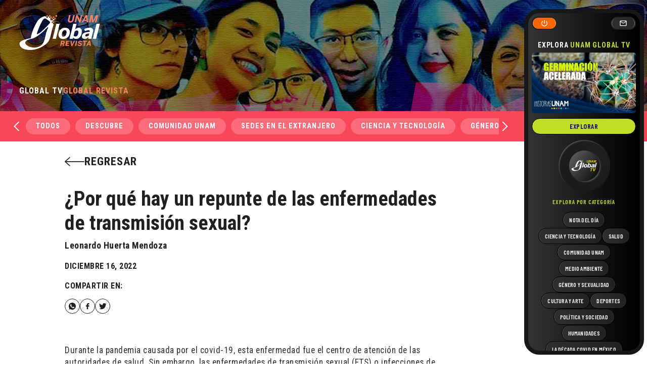

--- FILE ---
content_type: text/css
request_url: https://unamglobal.unam.mx/wp-content/plugins/simple-featured-image/assets/css/wpsfi-styles.css?ver=1.2.4
body_size: 1738
content:
/* Custom */
.slides, .slides > li, .flex-control-nav, .flex-direction-nav{
    padding:0 !important;
}
.widget_wpsfi_taxonomy_slider_widget,
.widget_wpsfi_taxonomy_slider_widget .slides li,
.flexslider .slides li, .flexslider{
    position: relative;
}
.widget_wpsfi_taxonomy_slider_widget .flex-control-nav {
    bottom: 18px;
}
.widget_wpsfi_taxonomy_slider_widget .flex-control-nav li,
.widget_wpsfi_taxonomy_slider_widget .flex-direction-nav li{
    border:none ! important;
}
.flexslider .flex-control-nav {
    bottom: -28px;
}
.flex-viewport .slides,
.flexslider .slides > li,
.widget_wpsfi_taxonomy_slider_widget .slides li img,
.flexslider .slides li img{
    margin: 0;
}
.widget_wpsfi_taxonomy_slider_widget .slides li .flex-caption,
.flexslider .slides li .flex-caption {
    position: absolute;
    width: 100%;
    padding: 2%;
    left: 0;
    bottom: 0;
    background: rgba(0,0,0,.5); 
    text-shadow: 0 -1px 0 rgba(0,0,0,.3);
    font-size: 14px;
    line-height: 18px;
    margin:0;
}
.widget_wpsfi_taxonomy_slider_widget .slides li .flex-caption,
.widget_wpsfi_taxonomy_slider_widget .slides li .flex-caption a,
.flexslider .slides li .flex-caption,
.flexslider .slides li .flex-caption a{
    color: #fff;
}
.flex-control-nav li{
    margin: 0 6px !important;
}
.flex-direction-nav a:before{
    font-size: 36px;
}
.widget_wpsfi_taxonomy_slider_widget .flex-control-nav{
    position: initial;
}
/* Clean up */
.flex-direction-nav a:before{
    line-height: 1;
}
.flex-viewport .slide li:before,
.flex-direction-nav li:before{
    display:none;
}
.flex-direction-nav li{
    list-style-type: none !important;
    list-style: none !important;
}
.widget_wpsfi_taxonomy_slider_widget .flex-direction-nav li{
    position: initial !important;
}

--- FILE ---
content_type: text/css
request_url: https://unamglobal.unam.mx/wp-content/themes/s/style.css?ver=1.0.0
body_size: 49792
content:
/*!
Theme Name: UNAMGlobal
Theme URI: http://underscores.me/
Author: SomosUnaChulada
Author URI: http://underscores.me/
Description: UNAM GLobal Revista / TV
Version: 1.0.0
Tested up to: 5.4
Requires PHP: 5.6
License: GNU General Public License v2 or later
License URI: LICENSE
Text Domain: unamglobal
Tags: custom-background, custom-logo, custom-menu, featured-images, threaded-comments, translation-ready

This theme, like WordPress, is licensed under the GPL.
Use it to make something cool, have fun, and share what you've learned.

UNAMGlobal is based on Underscores https://underscores.me/, (C) 2012-2020 Automattic, Inc.
Underscores is distributed under the terms of the GNU GPL v2 or later.

*/

/* UNAM GLOBAL TV
--------------------------------------------- */
.controltv {
  position: fixed;
  top: 2.5vh;
  right: 2%;
  overflow: hidden;
  width: 20%;
  height: 95vh;
  padding: 1em;
  border-style: solid;
  border-width: 0.6em;
  border-color: #171717;
  border-radius: 30px;
  background-image: linear-gradient(90deg, #333, #000 96.05%);
}

/**********************************************/
/* UNAM GLOBAL REVISTA
/**********************************************/

/* HEADER */

.gr-header {
  position: relative;
  z-index: 1;
  width: 100%;
  height: auto;
  font-family: "Roboto Condensed", sans-serif;
}

/* Revista Hero */
.gr-header-hero {
  width: 100%;
  height: 13.75rem;
  background-image: linear-gradient(
      180deg,
      rgba(0, 0, 0, 0.5),
      rgba(0, 0, 0, 0.5)
    ),
    url("../images/BANNERglobalUNAMajusteTEX.jpg");
  background-position: 0px 0px, 50% 50%;
  background-size: auto, cover;
  background-repeat: repeat, no-repeat;
}

.gr-header-hero_wrapper {
  display: flex;
  width: 94%;
  height: 100%;
  margin-right: auto;
  margin-left: auto;
  padding-top: 1.875rem;
  padding-bottom: 1.875rem;
  flex-direction: column;
  justify-content: space-between;
}

.gr-global-revista_logo {
  width: 10rem;
}

.gr-header-hero_menu {
  display: flex;
  flex-direction: row;
  justify-content: flex-start;
  align-items: center;
  grid-column-gap: 1rem;
}

.gr-header-hero_menu-link {
  color: #fff;
  font-size: 1rem;
  font-weight: 600;
  letter-spacing: 1px;
  text-decoration: none;
  text-transform: uppercase;
}

.gr-header-hero_menu-link.w--current {
  color: #f78163;
}

.header-hero_menu-divider {
  width: 1px;
  height: 1rem;
  background-color: #fff;
}

/* Revista Categories Menu */
.gr-categories-bar {
  width: 100%;
  height: 3.75rem;
  background-color: #f84759;
}

.gr-categories-bar_container {
  display: flex;
  width: 81%;
  height: 100%;
  padding-right: 2%;
  padding-left: 2%;
  flex-direction: row;
  justify-content: space-between;
  align-items: center;
}

.categories-bar_wrapper {
  width: 95%;
  flex-direction: column;
  align-items: center;
}

.gr-category-link {
  position: relative;
  display: block;
  width: auto;
  margin-right: 0.625rem;
  padding: 0.375rem 1.25rem;
  border-radius: 10rem;
  background-color: hsla(0, 0%, 100%, 0.2);
  transition: background-color 200ms ease;
  font-family: "Roboto Condensed", sans-serif;
  color: #fff;
  font-size: 0.9rem;
  line-height: 1.25rem;
  font-weight: 600;
  letter-spacing: 1px;
  text-decoration: none;
  text-transform: uppercase;
}

.gr-category-link:hover {
  background-color: #fff;
  color: #f84759;
}

.gr-category-link.w--current {
  background-color: #fff;
  color: #f84759;
}

/* CONTROL TV */
.controltv {
  position: fixed;
  top: 2.5vh;
  right: 0.5%;
  z-index: 100;
  overflow: hidden;
  width: 18.5%;
  height: 95%;
  max-height: 95vh;
  padding: 0.5em;
  border-style: solid;
  border-width: 0.6em;
  border-color: #171717;
  border-radius: 30px;
  background-image: linear-gradient(90deg, #333, #000 96.05%);
}

.controlheader {
  position: relative;
  display: flex;
  width: 100%;
  margin-bottom: 1.25rem;
  flex-direction: row;
  justify-content: space-between;
}

.controlexplora {
  margin-bottom: 0.625rem;
  color: #fff;
  font-weight: 700;
  text-align: center;
  letter-spacing: 0.5px;
  text-transform: uppercase;
}

.explore-revista-text {
  font-family: "Roboto Condensed", sans-serif;
  font-weight: 600;
  letter-spacing: 0.8px;
}

.color-green_tv {
  color: #c0de28;
}

.control-image-th {
  width: 100%;
  height: 7.5rem;
  margin-top: 0.3125rem;
  margin-bottom: 0.625rem;
  border-radius: 0.3125rem;
  -o-object-fit: cover;
  object-fit: cover;
  -o-object-position: 50% 50%;
  object-position: 50% 50%;
}

.control-link-vermas {
  width: 100%;
  padding: 5px 10px;
  border-style: solid;
  border-width: 1px;
  border-color: #000;
  border-radius: 30px;
  background-image: linear-gradient(180deg, #c0de28, #c0de28);
  box-shadow: inset 1px 0 0 0 hsla(0, 0%, 100%, 0.2),
    inset -1px 0 0 0 hsla(0, 0%, 100%, 0.1);
  font-family: "Barlow Condensed", sans-serif;
  color: #0d006a;
  font-size: 14px;
  font-weight: 600;
  letter-spacing: 0.5px;
  text-decoration: none;
  text-transform: uppercase;
}

.controlwheel {
  display: flex;
  margin-bottom: 0.625rem;
  flex-direction: row;
  align-items: center;
}

.cpontrol-wheel_link {
  position: relative;
  text-align: center;
  margin: auto;
}

.control-wheel {
  width: 50%;
}

.controlfooter {
  flex-direction: row;
  justify-content: center;
  flex-wrap: wrap;
  grid-column-gap: 5px;
  grid-row-gap: 5px;
}

.control-tv_block-title {
  margin-bottom: 0.625rem;
  color: #fff;
  font-weight: 700;
  text-align: center;
  letter-spacing: 0.5px;
  text-transform: uppercase;
}

.explore-revista-text-c {
  font-family: "Barlow Condensed", sans-serif;
  color: #c0de28;
  font-size: 0.75rem;
  font-weight: 600;
  letter-spacing: 0.8px;
}

.controlcategorias {
  display: flex;
  flex-direction: row;
  justify-content: center;
  flex-wrap: wrap;
  grid-column-gap: 0.3125rem;
  grid-row-gap: 0.3125rem;
}

.gtv-control-cat_link {
  padding: 5px 0.75rem;
  border-style: solid;
  border-width: 1px;
  border-color: #000;
  border-radius: 30px;
  background-image: linear-gradient(90deg, #2e2e2e, #212121);
  box-shadow: inset 1px 0 0 0 hsla(0, 0%, 100%, 0.2),
    inset -1px 0 0 0 hsla(0, 0%, 100%, 0.1);
  font-family: "Barlow Condensed", sans-serif;
  color: #fff;
  font-size: 0.75rem;
  font-weight: 600;
  letter-spacing: 0.018em;
  text-decoration: none;
  text-transform: uppercase;
}

.controltv-mob {
  position: fixed;
  top: 2.5vh;
  right: 2%;
  z-index: 100;
  display: none;
  overflow: hidden;
  width: 20%;
  height: 95vh;
  padding: 0.5em;
  border-style: solid;
  border-width: 0.6em;
  border-color: #171717;
  border-radius: 30px;
  background-image: linear-gradient(90deg, #333, #000 96.05%);
}

.link_explore-tv {
  color: #fff;
  letter-spacing: 1px;
  text-decoration: none;
}

/* MAIN */
.gr-main {
  font-family: "Roboto Condensed", sans-serif;
  position: relative;
  z-index: 1;
  width: 100%;
  margin-right: auto;
  margin-left: auto;
  background-color: #fff;
}

.gr-section-header {
  width: 81%;
  padding: 1.875rem 4%;
  overflow-x: hidden;
}

.gr-section-header.internal-post{
  padding: 1.875rem 10%;
}

.section-header_wrap {
  position: relative;
  display: flex;
  width: 100%;
  flex-direction: row;
  justify-content: space-between;
}

.section-header_col {
  display: flex;
  width: 49%;
  flex-direction: row;
  justify-content: flex-start;
  align-items: center;
}

.gr-section-header_title {
  font-family: "Roboto Condensed", sans-serif;
  margin-top: 0px;
  margin-bottom: 0px;
  color: #202020;
  font-size: 1.75rem;
  text-transform: uppercase;
}

.gr-color-pink {
  color: #f84759;
}

.section-header_search {
  position: relative;
  display: flex;
  width: 60%;
  flex-direction: column;
  justify-content: flex-end;
  align-items: flex-end;
}

.gr-search-field {
  font-family: "Roboto Condensed", sans-serif;
  width: 100%;
  margin-bottom: 0px;
  padding-left: 2.5rem;
  border-radius: 0.3125rem;
  background-image: url("images/search.svg");
  background-position: 3% 50%;
  background-size: auto;
  background-repeat: no-repeat;
  text-transform: uppercase;
}

.form-block {
  width: 100%;
  margin-bottom: 0px;
}

.section-header_icons {
  position: relative;
  display: flex;
  width: 40%;
  flex-direction: row;
  justify-content: flex-end;
  align-items: center;
  grid-column-gap: 0.625rem;
}

.gr-section-home {
  width: 81%;
  padding-right: 2%;
  padding-left: 2%;
}

.latest-entries {
  display: flex;
  justify-content: space-between;
}

.latest-entries_col {
  display: flex;
  width: 64%;
  flex-direction: row;
  justify-content: space-between;
  flex-wrap: wrap;
  align-content: flex-start;
  grid-row-gap: 0.625rem;
}
.latest-entries_col-r {
  display: flex;
  width: 35%;
  flex-direction: row;
  justify-content: space-between;
  flex-wrap: wrap;
  align-content: flex-start;
  grid-row-gap: 0.625rem;
}

.lastest-entry {
  position: relative;
  overflow: hidden;
  width: 100%;
  flex-direction: column;
  justify-content: space-around;
  border-radius: 0.3125rem;
}

.gr-latest-entry_link-block {
  display: block;
  width: 100%;
  height: 100%;
  flex: 1;
  transition: color 200ms ease;
  color: #fff;
  font-size: 2rem;
  line-height: 110%;
  font-weight: 600;
  text-decoration: none;
}

.gr-latest-entry_link-block:hover {
  color: #ffbcab;
  text-decoration: none;
}

.lastest-entry_image {
  position: relative;
  width: 100%;
  height: 22.8rem;
  background-image: url("../images/imagen.jpeg");
  background-position: 50% 50%;
  background-size: cover;
}

.lastest-entry_details {
  width: 100%;
  height: 7.4rem;
  padding: 0.625rem;
  background-color: #f84759;
  font-family: "Roboto Condensed", sans-serif;
  font-weight: 700;
}

.gr-lastest-entry_details-cat-t {
  width: 100%;
  font-family: "Roboto Condensed", sans-serif;
  color: #ffbcab;
  font-size: 0.75rem;
  line-height: 20px;
  font-weight: 700;
  letter-spacing: 0.5px;
  text-transform: uppercase;
}

.gr-section-slider .gr-lastest-entry_details-cat-t,
.category-items .gr-lastest-entry_details-cat-t {
  display: none;
}

.lastest-entry_details-title {
  margin-top: 0px;
  margin-bottom: 0px;
  font-size: 2rem;
  line-height: 110%;
  text-transform: uppercase;
}

.lastest-entry_sm {
  overflow: hidden;
  width: 100%;
  border-radius: 0.3125rem;
}

.lastest-entry_sm-image {
  position: relative;
  width: 100%;
  height: 8rem;
  background-image: url("../images/imagen.jpeg");
  background-position: 50% 0%;
  background-size: cover;
}

.lastest-entry_sm-image.destacada {
  position: relative;
  width: 100%;
  height: 9.8rem;
  background-image: url("../images/imagen.jpeg");
  background-position: 50% 0%;
  background-size: cover;
}



.lastest-entry_sm-details {
  width: 100%;
  height: 6.8rem;
  padding: 0.625rem;
  background-color: #f84759;
  font-family: "Roboto Condensed", sans-serif;
}

.lastest-entry_sm-details.destacada {
  width: 100%;
  height: 5rem;
  padding: 0.625rem;
  background-color: #f84759;
  font-family: "Roboto Condensed", sans-serif;
}

.lastest-entry_sm-details-title {
  margin-top: 0px;
  margin-bottom: 0px;
  font-size: 1rem;
  line-height: 110%;
  text-transform: uppercase;
}

.gr-section-slider {
  width: 81%;
  padding: 1.875rem 2%;
}

.gr-section-slider_wrap {
  justify-content: flex-start;
  grid-column-gap: 1.25rem;
}

.gr-section-slider_header {
  display: flex;
  width: 100%;
  padding-top: 1.25rem;
  padding-bottom: 1.25rem;
  flex-direction: row;
  justify-content: space-between;
  align-items: center;
  font-family: "Roboto Condensed", sans-serif;
}

.gr-section-slider_container {
  display: flex;
  width: 100%;
  flex-direction: row;
  justify-content: space-between;
  align-items: flex-start;
}

.gr-section-slider_footer {
  position: relative;
  display: flex;
  width: 100%;
  padding-top: 1.25rem;
  padding-bottom: 1.25rem;
  flex-direction: row;
  justify-content: flex-end;
  grid-column-gap: 1.25rem;
}

.gr-section-slider_category {
  margin-top: 0px;
  margin-bottom: 0px;
  font-size: 1.25rem;
  line-height: 100%;
  font-weight: 600;
  letter-spacing: 1px;
  text-transform: uppercase;
}

.gr-section-slider_allcat {
  transition: color 200ms ease;
  font-family: "Roboto Condensed", sans-serif;
  color: #202020;
  font-size: 1rem;
  line-height: 100%;
  font-weight: 600;
  letter-spacing: 1px;
  text-decoration: none;
  text-transform: uppercase;
}

.gr-section-slider_allcat:hover {
  color: #f84759;
}

.gr-section-slider_color {
  position: relative;
  display: block;
  width: 2%;
  height: 16.5rem;
  border-radius: 0.3125rem;
  background-color: #f78163;
}

.gr-section-slider_items {
  width: 98%;
  justify-content: space-between;
}

.gr-lastest-entry_slide {
  overflow: hidden;
  width: 33.33%;
  margin-left: 0.625rem;
  border-radius: 0.3125rem;
}

.gr-lastest-entry_sm-image {
  position: relative;
  width: 100%;
  height: 12rem;
  background-image: url("../images/imagen.jpeg");
  background-position: 50% 0%;
  background-size: cover;
}

.gr-lastest-entry_sm-details {
  display: flex;
  width: 100%;
  height: 4.5rem;
  padding: 0.625rem;
  flex-direction: column;
  justify-content: flex-start;
  align-items: flex-start;
  background-color: #f84759;
  font-family: "Roboto Condensed", sans-serif;
}

.gr-lastest-entry_details-cat-t {
  width: 100%;
  font-family: "Roboto Condensed", sans-serif;
  color: #ffbcab;
  font-size: 0.75rem;
  line-height: 20px;
  font-weight: 700;
  letter-spacing: 0.5px;
  text-transform: uppercase;
}

.lastest-entry_sm-details-title {
  margin-top: 0px;
  margin-bottom: 0px;
  font-size: 1rem;
  line-height: 110%;
  text-transform: uppercase;
}

/** CONTROL REVISTA **/
.control-revista {
  position: fixed;
  top: 0vh;
  right: 0%;
  z-index: 99;
  overflow: hidden;
  width: 19%;
  height: 100%;
  padding: 1.875rem 1.2em;
  border-top-left-radius: 0.625rem;
  border-bottom-left-radius: 0.625rem;
  background-color: #0f2183;
  background-image: linear-gradient(
      180deg,
      rgba(0, 0, 0, 0.5),
      rgba(0, 0, 0, 0.5)
    ),
    url("images/fondoCONTROLglobalREVISTA.jpg");
  background-position: 0px 0px, 50% 50%;
  background-size: auto, cover;
  background-repeat: repeat, no-repeat;
}

.control-revista_header {
  position: relative;
  display: flex;
  width: 100%;
  height: auto;
  margin-bottom: 1.25rem;
  flex-direction: column;
  justify-content: space-between;
  align-items: center;
}

.control-revista_explora {
  margin-bottom: 0.625rem;
  font-family: "Roboto Condensed", sans-serif;
  color: #fff;
  font-weight: 700;
  text-align: center;
  letter-spacing: 0.5px;
  text-transform: uppercase;
}

.color-salmon-revista {
  color: #f78163;
}

.control-revista_header-link {
  width: 100%;
  text-align: center;
}

.image {
  display: block;
  width: 50%;
  margin-right: auto;
  margin-left: auto;
}

.image-logo-tv {
  display: block;
  width: 40%;
  margin-right: auto;
  margin-left: auto;
}

.gr-explore-revista-text {
  font-family: "Roboto Condensed", sans-serif;
  font-size: 12px;
  font-weight: 700;
  letter-spacing: 0.8px;
}

.gr-control-revista-link-vermas {
  width: 100%;
  padding: 5px 10px;
  border-style: solid;
  border-width: 1px;
  border-color: rgba(255, 255, 255, 0.2);
  border-radius: 30px;
  background-image: linear-gradient(180deg, #f84759, #f84759);
  box-shadow: inset 1px 0 0 0 hsla(0, 0%, 100%, 0.2),
    inset -1px 0 0 0 hsla(0, 0%, 100%, 0.1);
  font-family: "Roboto Condensed", sans-serif;
  color: #fff;
  font-size: 14px;
  letter-spacing: 0.5px;
  text-decoration: none;
  text-transform: uppercase;
}

.control-revista-footer {
  margin-top: 1.875rem;
  flex-direction: row;
  justify-content: center;
  flex-wrap: wrap;
  grid-column-gap: 5px;
  grid-row-gap: 5px;
}

.gr-control-tv_block-title {
  margin-bottom: 0.625rem;
  font-family: "Roboto Condensed", sans-serif;
  color: #f78163;
  font-size: 12px;
  font-weight: 700;
  text-align: center;
  letter-spacing: 0.5px;
  text-transform: uppercase;
}

.control-revista-categorias {
  display: flex;
  flex-direction: row;
  justify-content: center;
  flex-wrap: wrap;
  grid-column-gap: 0.3125rem;
  grid-row-gap: 0.3125rem;
}

.control-revista_categorias-link {
  padding: 5px 10px;
  border-style: solid;
  border-width: 1px;
  border-color: #fff;
  border-radius: 30px;
  background-image: linear-gradient(
    180deg,
    hsla(0, 0%, 100%, 0.9),
    hsla(0, 0%, 100%, 0.9)
  );
  box-shadow: inset 1px 0 0 0 hsla(0, 0%, 100%, 0.2),
    inset -1px 0 0 0 hsla(0, 0%, 100%, 0.1);
  font-family: "Roboto Condensed", sans-serif;
  color: #202020;
  font-size: 0.75rem;
  font-weight: 700;
  letter-spacing: 0.5px;
  text-decoration: none;
  text-transform: uppercase;
}

.control-revista-mobile {
  position: fixed;
  left: 0%;
  top: auto;
  right: 0%;
  bottom: 0%;
  display: none;
  width: 100%;
  height: 3.75rem;
  flex-direction: column;
  justify-content: center;
  align-items: center;
  background-color: #0f2183;
  background-image: url("../images/fondoCONTROLglobalREVISTA.jpg");
  background-position: 50% 0%;
  background-size: cover;
  background-repeat: no-repeat;
}

.link_explore-revista {
  color: #fff;
  letter-spacing: 1px;
  text-decoration: none;
}

.section-header_title-cat {
  margin-top: 0px;
  margin-bottom: 0px;
  color: #202020;
  font-size: 1rem;
  line-height: 110%;
  text-transform: uppercase;
}

.section-header_title {
  margin-top: 0px;
  margin-bottom: 0px;
  color: #202020;
  font-size: 1.75rem;
  text-transform: uppercase;
}

.gr-section-items {
  width: 81%;
  padding: 1.875rem 4% 3.75rem;
}

.gr-section-category_items {
  display: flex;
  width: 101.3333%;
  margin-bottom: 3.75rem;
  flex-direction: row;
  justify-content: left;
  flex-wrap: wrap;
  grid-row-gap: 1.25rem;
}

.gr-lastest-entry_category-item {
  overflow: hidden;
  width: 32%;
  border-radius: 0.3125rem;
  margin-right: 1.3333%;
}

.gr-section-post_header {
  position: relative;
  display: block;
  width: 100%;
  flex-direction: row;
  justify-content: space-between;
  /*padding: 0 8%;*/
}

.gr-post-back {
  padding-bottom: 1.25rem;
}

.gr-post-back_link {
  display: flex;
  flex-direction: row;
  grid-column-gap: 0.625rem;
  color: #202020;
  font-size: 1.375rem;
  font-weight: 700;
  letter-spacing: 1px;
  text-decoration: none;
  text-transform: uppercase;
}

.gr-post-title {
  font-family: "Roboto Condensed", sans-serif;
  color: #202020;
}

.gr-post-title_h1 {
  font-size: 2.5rem;
  line-height: 120%;
}

.gr-post-author {
  font-family: "Roboto Condensed", sans-serif;
  margin-bottom: 1.25rem;
  color: #202020;
  font-size: 1em;
  font-weight: 700;
  text-transform: uppercase;
}

.gr-post-author-h2 {
  margin-top: 0px;
  margin-bottom: 1rem;
  color: #202020;
  font-size: 1rem;
  line-height: 120%;
  letter-spacing: 0.5px;
  text-transform: uppercase;
}

.gr-post-fuente-h2 {
  margin-top: 0px;
  margin-bottom: 0px;
  color: #202020;
  font-size: 1.1rem;
  line-height: 120%;
  letter-spacing: 0.5px;
  text-transform: none;
  overflow-wrap: anywhere;
}

.gr-post-balazos {
  margin-top: 0px;
  margin-bottom: 2rem;
  color: #202020;
  font-size: 1.1rem;
  line-height: 120%;
  letter-spacing: 0.5px;
  font-weight: 600;
}

.gr-post-share {
  display: flex;
  width: 100%;
  flex-direction: row;
  justify-content: flex-start;
  align-items: flex-end;
}

.gr-post-share_wrap {
  width: 50%;
  color: #202020;
}

.gr-post-share_social {
  position: relative;
  display: flex;
  width: 100%;
  flex-direction: row;
  justify-content: flex-start;
  align-items: center;
  grid-column-gap: 0.625rem;
}

.gr-section-post {
  width: 81%;
  padding: 1.875rem 10%;
}

.gr-section-post_content {
  font-family: "Roboto Condensed", sans-serif;
  width: 100%;
  /*padding-right: 8%;
	padding-left: 8%;*/

  font-size: 1.1rem;
  font-weight: 400;
  letter-spacing: 0.5px;
  line-height: 140%;
  overflow-x: hidden;
}

.gr-section-post_content iframe {
  margin: 1.5rem 0;
  width: 100%;
  min-height: 30rem;
}

.gr-section-post_content img {
  margin: 1.5rem 0;
  width: 100%;
}

.gr-section-post_content figure {
  margin: 1.5rem 0;
  width: 100% !important;
}

.gr-section-post_content p {
  /*margin-bottom: 2rem;*/
}

.gr-section-post_tags {
  width: 100%;
  margin-top: 1.875rem;
  color: #202020;
}

.gr-section_page {
  text-align: center;
}

.gr-section_page .has-medium-font-size {
  font-weight: 600;
}

.gr-section_page .has-small-font-size {
  margin-top: 0px;
  margin-bottom: 0px;
  color: #202020;
  font-size: 1rem !important;
  line-height: 110%;
  text-transform: uppercase;
  font-weight: 600;
  color: #f84759;
}

/************************/
/**** GLOBAL TV *********/
/************************/
.gtv-header {
  position: relative;
  z-index: 1;
  width: 100%;
  height: auto;

  font-family: "Barlow Condensed", sans-serif;
}

.gtv-header-hero_wrapper {
  display: flex;
  width: 94%;
  height: 100%;
  margin-right: auto;
  margin-left: auto;
  padding-top: 1.875rem;
  padding-bottom: 1.875rem;
  flex-direction: column;
  justify-content: space-between;
  position: relative;
  z-index: 1;
}

.gtv-global-revista_logo {
  width: 10rem;
}

.gtv-header-hero {
  position: relative;
  width: 100%;
  height: 13.75rem;
  /*background-image: linear-gradient(
      180deg,
      rgba(0, 0, 0, 0.5),
      rgba(0, 0, 0, 0.5)
    ),
    url("../images/web_UNAM-GLOBAL-TV.png");*/
  background-position: 0px 0px, 50% 100%;
  background-size: auto, cover;
  background-repeat: repeat, no-repeat;
}

.gtv-header-hero_menu {
  display: flex;
  flex-direction: row;
  justify-content: flex-start;
  align-items: center;
  grid-column-gap: 1rem;
}

.gtv-header-hero_menu-link {
  color: #fff;
  font-size: 1rem;
  font-weight: 600;
  letter-spacing: 1px;
  text-decoration: none;
  text-transform: uppercase;
}

.gtv-header-hero_menu-link {
  color: #fff;
  font-size: 1rem;
  font-weight: 600;
  letter-spacing: 1px;
  text-decoration: none;
  text-transform: uppercase;
}

.gtv-header-hero_menu-link.w--current {
  color: #c0de28;
}

.gtv-categories-bar {
  position: -webkit-sticky;
  position: sticky;
  top: 0px;
  z-index: 5;
  width: 100%;
  height: 3.75rem;
  justify-content: space-between;
  align-items: center;
  background-color: #c0de28;
}

.categories-bar_container {
  display: flex;
  width: 81%;
  height: 100%;
  padding-right: 2%;
  padding-left: 2%;
  flex-direction: row;
  justify-content: space-between;
  align-items: center;
}

.gtv-category-link {
  position: relative;
  display: block;
  width: auto;
  margin-right: 0.625rem;
  padding: 0.375rem 1.25rem;
  border-radius: 10rem;
  background-color: hsla(0, 0%, 100%, 0.3);
  transition: background-color 200ms ease;
  font-family: "Barlow Condensed", sans-serif;
  color: #0d006a;
  font-size: 0.9rem;
  line-height: 1.25rem;
  font-weight: 600;
  letter-spacing: 1px;
  text-decoration: none;
  text-transform: uppercase;
}

.gtv-category-link:hover {
  background-color: #fff;
}

.gtv-category-link.w--current {
  background-color: #fff;
}

.gtv-main {
  position: relative;
  z-index: 1;
  width: 100%;
  margin-right: auto;
  margin-left: auto;
  background-color: #fff;
  padding-bottom: 10rem;
}

.gtv-section-header {
  width: 81%;
  padding: 1.875rem 2%;
}

.gtv-section-header_title {
  margin-top: 0px;
  margin-bottom: 0px;
  font-family: "Barlow Condensed", sans-serif;
  font-size: 1.75rem;
  font-weight: 600;
  text-transform: uppercase;
  color: #0d006a;
  font-weight: 600;
}

.gtv-color-green {
  color: #c0de28;
}

.gtv-section-home {
  width: 81%;
  padding-right: 2%;
  padding-left: 2%;
}

.gtv-latest-entries {
  display: flex;
  justify-content: space-between;
}

.gtv-latest-entries_col {
  display: flex;
  width: 64%;
  flex-direction: row;
  justify-content: space-between;
  flex-wrap: wrap;
  align-content: flex-start;
  grid-row-gap: 0.625rem;
}

.gtv-latest-entries_col-r {
  display: flex;
  width: 35%;
  flex-direction: row;
  justify-content: space-between;
  flex-wrap: wrap;
  align-content: flex-start;
  grid-row-gap: 0.625rem;
}

.gtv-lastest-entry {
  position: relative;
  overflow: hidden;
  width: 100%;
  flex-direction: column;
  justify-content: space-around;
  border-radius: 0.3125rem;
}

.btv-lastest-entry_image {
  position: relative;
  width: 100%;
  height: 27.5rem;
  background-image: url("../images/ajolotes-768x432.jpg");
  background-position: 50% 50%;
  background-size: cover;
}

.gtv-lastest-entry_details {
  position: relative;
  display: flex;
  width: 100%;
  height: 11.75rem;
  padding: 0.625rem 1.25rem 1.25rem;
  flex-direction: column;
  justify-content: space-between;
  align-items: flex-start;
  background-color: #0f2183;
}

.gtv-lastest-entry_details-cat {
  width: 100%;
  font-family: "Barlow Condensed", sans-serif;
  color: #c0de28;
  font-size: 0.75rem;
  font-weight: 700;
  letter-spacing: 0.5px;
  text-transform: uppercase;
}

.gtv-section-slider .gtv-lastest-entry_details-cat,
.category-items .gtv-lastest-entry_details-cat {
  opacity: 0;
}

.gtv-latest-entry_link-block {
  width: 100%;
  height: 100%;
  flex: 1;
  transition: color 200ms ease;
  font-family: "Barlow Condensed", sans-serif;
  color: #fff;
  font-size: 2rem;
  line-height: 110%;
  font-weight: 600;
  text-decoration: none;
}

.gtv-latest-entry_link-block:hover {
  color: #c0de28;
  text-decoration: none;
}

.gtv-latest-entry_sm-link-block {
  width: 100%;
  height: 100%;
  flex: 1;
  transition: color 200ms ease;
  font-family: "Barlow Condensed", sans-serif;
  color: #fff;
  font-size: 1.2rem;
  line-height: 110%;
  font-weight: 600;
  text-decoration: none;
}

.gtv-latest-entry_sm-link-block:hover {
  color: #c0de28;
  text-decoration: none;
}

.btn-play {
  position: absolute;
  top: -2.1875rem;
  right: 2.1875rem;
}

.link-descarga {
  position: relative;
  padding: 0.4rem 2.6rem 0.4rem 1rem;
  border-style: solid;
  border-width: 1px;
  border-color: #c0de28;
  border-radius: 10rem;
  background-image: url("images/download_icon.svg");
  background-position: 90% 50%;
  background-size: auto 12px;
  background-repeat: no-repeat;
  transition: opacity 200ms ease, color 200ms ease, background-color 200ms ease;
  font-family: "Barlow Condensed", sans-serif;
  color: #c0de28;
  font-size: 0.75rem;
  font-weight: 600;
  letter-spacing: 1px;
  text-decoration: none;
  text-transform: uppercase;
}

.link-descarga:hover {
  background-color: #c0de28;
  background-image: url("images/download_icon_b.svg");
  color: #0d006a;
}

.btn-play-sm {
  position: absolute;
  top: -1.5625rem;
  right: 1.5625rem;
  width: 3.125rem;
}

.link-descarga-sm {
  position: absolute;
  bottom: 0.625rem;
  padding-right: 1.6rem;
  background-image: url("images/download_icon.svg");
  background-position: 100% 50%;
  background-size: auto 14px;
  background-repeat: no-repeat;
  font-family: "Barlow Condensed", sans-serif;
  color: #c0de28;
  font-size: 1rem;
  font-weight: 600;
  letter-spacing: 1px;
  text-decoration: none;
  text-transform: uppercase;
}

.gtv-lastest-entry_sm {
  overflow: hidden;
  width: 100%;
  border-radius: 0.3125rem;
}

.gtv-lastest-entry_sm-details {
  position: relative;
  display: flex;
  width: 100%;
  height: 9.8rem;
  padding: 0.625rem;
  flex-direction: column;
  justify-content: space-between;
  align-items: flex-start;
  background-color: #0f2183;
}

.gtv-lastest-entry_sm-details-title {
  width: 100%;
  margin-top: 0.5rem;
  margin-bottom: 0px;
  flex: 1;
  font-size: 1.2rem;
  line-height: 110%;
  font-weight: 600;
  letter-spacing: 1px;
  text-transform: uppercase;
}

.gtv-lastest-entry_sm-image {
  position: relative;
  width: 100%;
  height: 9.5rem;
  background-image: url("../images/ajolotes-768x432.jpg");
  background-position: 50% 0%;
  background-size: cover;
}

.gtv-section-slider {
  width: 81%;
  padding: 1.875rem 4%;

  font-family: "Barlow Condensed", sans-serif;
}

.gtv-section-slider_wrap {
  justify-content: flex-start;
  grid-column-gap: 1.25rem;
}

.gtv-section-slider_color {
  position: relative;
  width: 2%;
  height: 19.3rem;
  border-radius: 0.3125rem;
  background-color: #59e0fe;
}

.gtv-section-slider_container {
  display: flex;
  width: 100%;
  flex-direction: row;
  justify-content: space-between;
  align-items: flex-start;
}

.gtv-section-slider_header {
  display: flex;
  width: 100%;
  padding-top: 1.25rem;
  padding-bottom: 1.25rem;
  flex-direction: row;
  justify-content: space-between;
  align-items: center;
}

.gtv-section-slider_category {
  color: #0d006a;
  margin-top: 0px;
  margin-bottom: 0px;
  font-size: 1.25rem;
  line-height: 100%;
  font-weight: 600;
  letter-spacing: 1px;
  text-transform: uppercase;
}

.gtv-section-slider_allcat {
  color: #0d006a;
  font-size: 1rem;
  line-height: 100%;
  font-weight: 600;
  letter-spacing: 1px;
  text-decoration: none;
  text-transform: uppercase;
}

.gtv-section-slider_items {
  width: 98%;
  justify-content: space-between;
}

.gtv-section-slider_footer {
  position: relative;
  display: flex;
  width: 100%;
  padding-top: 1.25rem;
  padding-bottom: 1.25rem;
  flex-direction: row;
  justify-content: flex-end;
  grid-column-gap: 1.25rem;
}

.gtv-lastest-entry_details-title {
  width: 80%;
  margin-top: 0px;
  margin-bottom: 0px;
  flex: 1;
  font-family: "Barlow Condensed", sans-serif;
  font-size: 2rem;
  line-height: 110%;
  font-weight: 600;
  text-transform: uppercase;
}

.gtv-lastest-entry_slide {
  overflow: hidden;
  width: 33%;
  margin-left: 0.625rem;
  border-radius: 0.3125rem;
}

/* POST */
.gtv-section-header {
  font-family: "Barlow Condensed", sans-serif;
  width: 81%;
  padding: 1.875rem 2%;
}

.gtv-section-post_header {
  position: relative;
  display: block;
  width: 100%;
  flex-direction: row;
  justify-content: space-between;
  padding: 0 9%;
}

.gtv-post-back {
  padding-bottom: 1.25rem;
}

.gtv-post-back_link {
  display: flex;
  flex-direction: row;
  grid-column-gap: 0.625rem;
  color: #0d006a;
  font-size: 1.375rem;
  font-weight: 600;
  letter-spacing: 1px;
  text-decoration: none;
  text-transform: uppercase;
}

.gtv-post-title_h1 {
  text-transform: uppercase;
  font-size: 2.5rem;
  line-height: 120%;
  color: #0d006a;
}

.gtv-post-author {
  margin-bottom: 1.25rem;
  font-size: 1em;
  font-weight: 600;
  text-transform: uppercase;
}

.gtv-post-author-h2 {
  margin-top: 0px;
  margin-bottom: 1rem;
  color: #202020;
  font-size: 1.25rem;
  line-height: 120%;
  letter-spacing: 1px;
  text-transform: uppercase;
}

.gtv-post-fuente-h2 {
  margin-top: 0px;
  margin-bottom: 0.625rem;
  color: #202020;
  font-size: 1.1rem;
  line-height: 120%;
  letter-spacing: 1px;
  text-transform: none;
  overflow-wrap: anywhere;
}

.gtv-post-share {
  display: flex;
  width: 100%;
  flex-direction: row;
  justify-content: flex-start;
  align-items: flex-end;
}

.gtv-post-share_social {
  position: relative;
  display: flex;
  width: 100%;
  flex-direction: row;
  justify-content: flex-start;
  align-items: center;
  grid-column-gap: 0.625rem;
}

.gtv-post-share_wrap {
  width: 50%;
}

.gtv-post_download {
  display: flex;
  width: 100%;
  flex-direction: column;
  justify-content: flex-end;
  align-items: flex-end;
}

.link-descarga-post {
  position: relative;
  padding: 0.4rem 2.6rem 0.4rem 1rem;
  border-style: solid;
  border-width: 1px;
  border-color: #c0de28;
  border-radius: 10rem;
  background-color: #c0de28;
  background-image: url("images/download_icon_b.svg");
  background-position: 90% 50%;
  background-size: auto 12px;
  background-repeat: no-repeat;
  transition: opacity 200ms ease, color 200ms ease, background-color 200ms ease;
  font-family: "Barlow Condensed", sans-serif;
  color: #0d006a;
  font-size: 0.75rem;
  font-weight: 600;
  letter-spacing: 1px;
  text-decoration: none;
  text-transform: uppercase;
}

.link-descarga-post:hover {
  background-color: #c0de28;
  background-image: url("images/download_icon_b.svg");
  color: #0d006a;
}

.gtv-section-post {
  width: 81%;
  padding: 0 10.5%;
}

.gtv-section-post_content {
  width: 100%;
  /*padding-right: 4%;
	//padding-left: 4%;*/

  font-family: "Barlow Condensed", sans-serif !important;
  font-size: 1.25rem;
  font-weight: 400;
  letter-spacing: 0.5px;
  line-height: 125%;
  overflow-x: hidden;
}

.gtv-section-post_content iframe {
  margin: 1.5rem 0;
  width: 100%;
  min-height: 30rem;
}

.gtv-section-post_content img {
  margin: 1.5rem 0;
  width: 100%;
}

.gtv-section-post_content figure {
  width: 100% !important;
}

.gtv-section-post_content h5 {
  font-size: 1.25rem;
  font-weight: 600;
  letter-spacing: 0.5px;
  line-height: 125%;
  color: #0d006a;
}

.gtv-section-post_content strong {
  font-weight: 600;
}

.gtv-section-post_content p {
  margin-bottom: 2rem;
}

.gtv-section-post_tags {
  font-family: "Barlow Condensed", sans-serif !important;
  width: 100%;
  margin-top: 1.875rem;
}

.tags-link {
  margin-right: 0.625rem;
  margin-bottom: 0.625rem;
  padding: 5px 10px;
  border-style: solid;
  border-width: 1px;
  border-color: #d9d9d9;
  border-radius: 5px;
  background-image: linear-gradient(
    180deg,
    hsla(0, 0%, 100%, 0.9),
    hsla(0, 0%, 100%, 0.9)
  );
  box-shadow: inset 1px 0 0 0 hsla(0, 0%, 100%, 0.2),
    inset -1px 0 0 0 hsla(0, 0%, 100%, 0.1);
  color: #202020;
  font-size: 0.75rem;
  font-weight: 700;
  letter-spacing: 0.5px;
  text-decoration: none;
  text-transform: uppercase;
}

.gtv-section-header_title-cat {
  margin-top: 0px;
  margin-bottom: 0px;
  color: #0d006a;
  font-size: 1rem;
  line-height: 110%;
  text-transform: uppercase;
  font-weight: 600;
}

.gtv-section-category_items {
  width: 81%;
  padding: 1.875rem 4%;
}

.gtv-section-category_items-wrap {
  display: flex;
  width: 101.3333%;
  /*justify-content: space-between;*/
  flex-wrap: wrap;
}

.gtv-category_item {
  overflow: hidden;
  width: 32%;
  margin-bottom: 1.25rem;
  border-radius: 0.3125rem;
  margin-right: 1.3333%;
}

.gtv-section-category-more {
  display: flex;
  flex-direction: column;
  align-items: center;
}

.gtv-category-loadmore {
  padding: 0.625rem 1.875rem;
  border-radius: 30px;
  background-color: #c0de28;
  font-family: "Barlow Condensed", sans-serif;
  color: #0d006a;
  font-size: 1rem;
  letter-spacing: 0.5px;
  text-decoration: none;
  text-transform: uppercase;
}

.gtv-section_page {
  color: #0d006a;
}

.gtv-section_page {
  text-align: center;
}

.gtv-section_page .has-medium-font-size {
  font-weight: 600;
  margin-bottom: 0;
}

.gtv-section_page .has-small-font-size {
  margin-top: 0px;
  margin-bottom: 0px;
  color: #c0de28;
  font-size: 1rem !important;
  line-height: 110%;
  text-transform: uppercase;
  font-weight: 600;
}

/* FOOTERS */
.gtv-footer {
  font-family: "Barlow Condensed", sans-serif;
  position: -webkit-sticky;
  position: sticky;
  bottom: 0px;
  z-index: 0;
  display: flex;
  width: 100%;
  min-height: 33rem;
  padding-top: 3.125rem;
  flex-direction: column;
  justify-content: center;
  background-color: #000;
}

.footer_header {
  display: flex;
  width: 81%;
  padding-right: 2%;
  padding-left: 2%;
  justify-content: space-between;
  align-items: flex-start;
}

.footer-logo {
  margin-bottom: 1.875rem;
}

.footer_header_col {
	width: auto;
}

.footer-icons_wrap {
  position: relative;
  display: flex;
  width: 40%;
  flex-direction: row;
  justify-content: flex-start;
  align-items: center;
  grid-column-gap: 0.625rem;
}

.footer-logo-image {
  width: 10.875rem;
}

.footer_header_col-left {
  width: 50%;
}

.footer-divider {
  width: 81%;
  height: 1px;
  margin-top: 1.875rem;
  margin-bottom: 1.875rem;
  padding-right: 2%;
  padding-left: 2%;
}

.footer-divider_line {
  width: 100%;
  height: 1px;
  background-color: hsla(0, 0%, 100%, 0.2);
}

.footer-legal {
  width: 81%;
  padding-right: 2%;
  padding-left: 2%;
  color: #fff;
  font-size: 0.875rem;
}

.footer-legal_text {
  width: 60%;
  /*font-family: 'Roboto Condensed', sans-serif;*/
  font-weight: 400;
  letter-spacing: 0.5px;
}

.link-footer {
  color: #f78163;
  text-decoration: none;
}

.footer-legal_links {
  margin-top: 1.875rem;
}

.footer-link {
  display: block;
  margin-top: 0.625rem;
  color: #fff;
  font-size: 0.75rem;
  font-weight: 600;
  letter-spacing: 1px;
  text-decoration: none;
  text-transform: uppercase;
}

.gtv-footer-link {
  display: block;
  margin-top: 0.625rem;

  color: #fff;
  font-size: 0.75rem;
  font-weight: 600;
  letter-spacing: 1px;
  text-decoration: none;
  text-transform: uppercase;
}

.gr-footer-link {
  display: block;
  margin-top: 0.625rem;
  /*font-family: 'Roboto Condensed', sans-serif;*/
  color: #fff;
  font-size: 0.75rem;
  font-weight: 600;
  letter-spacing: 1px;
  text-decoration: none;
  text-transform: uppercase;
}

.gtv-footer_header {
  display: flex;
  width: 81%;
  padding-right: 2%;
  padding-left: 2%;
  justify-content: space-between;
  align-items: flex-start;
}

.gtv-footer-divider {
  width: 81%;
  height: 1px;
  margin-top: 1.875rem;
  margin-bottom: 1.875rem;
  padding-right: 2%;
  padding-left: 2%;
}

.gtv-footer-legal {
  width: 81%;
  padding-right: 2%;
  padding-left: 2%;
  color: #fff;
  font-size: 0.875rem;
}

.gr-footer {
  font-family: "Roboto Condensed", sans-serif;
  position: -webkit-sticky;
  position: sticky;
  bottom: 0px;
  z-index: 0;
  display: flex;
  width: 100%;
  min-height: 33rem;
  padding-top: 3.125rem;
  flex-direction: column;
  justify-content: center;
  background-color: #f84759;
}

.gr-link-footer {
  color: #fff;
  text-decoration: none;
}

.gr-section-category-more {
  display: flex;
  flex-direction: column;
  align-items: center;
}

.gr-category-loadmore {
  font-family: "Roboto Condensed", sans-serif;
  padding: 0.625rem 1.875rem;
  border-style: solid;
  border-width: 1px;
  border-color: rgba(255, 255, 255, 0.2);
  border-radius: 30px;
  background-color: #f84759;
  transition: background-color 200ms ease;
  font-family: "Roboto Condensed", sans-serif;
  color: #fff;
  font-size: 0.9rem;
  font-weight: 700;
  letter-spacing: 1px;
  text-decoration: none;
  text-transform: uppercase;
}

.gr-category-loadmore:hover {
  background-color: #f78163;
}

.categories-scroll-container {
  width: 95%;
  overflow: hidden;
}

.categories-links {
  display: flex;
  overflow: hidden;
}

.gtv-category-link {
  flex: none;
}

.gr-category-link {
  flex: none;
}

/*VIDEO*/
.gtv-hero_video {
  position: relative;
  top: 0px;
  width: 100%;
  height: 100%;
}

.gtv-hero_video-wrap {
  position: absolute;
  top: 0px;
  width: 100%;
  height: 100%;
}

/***** RESPONSIVE ******/
@media screen and (min-width: 1440px) {
  .controltv {
    width: 20%;
    height: 95%;
  }

  .control-revista {
    width: 20%;
  }
  .control-image-th{
    height: 20vh;
  }


  .gtv-section-header {
    padding-right: 4%;
    padding-left: 4%;
  }

  .gtv-section-home {
    padding-right: 4%;
    padding-left: 4%;
  }

  .footer_header {
    padding-right: 4%;
    padding-left: 4%;
  }

  .footer-divider {
    padding-right: 4%;
    padding-left: 4%;
  }

  .footer-legal {
    padding-right: 4%;
    padding-left: 4%;
  }

  .categories-bar_container {
    padding-right: 4%;
    padding-left: 4%;
  }

  .gr-section-slider {
    padding-right: 4%;
    padding-left: 4%;
  }

  .gr-section-header {
    /*padding-right: 4%;
    padding-left: 4%;*/
  }

  .gr-section-home {
    padding-right: 4%;
    padding-left: 4%;
  }

  .controltv-mob {
    width: 20%;
    height: 70vh;
  }

  .gr-categories-bar_container {
    padding-right: 4%;
    padding-left: 4%;
  }

  .gtv-footer_header {
    padding-right: 4%;
    padding-left: 4%;
  }

  .gtv-footer-divider {
    padding-right: 4%;
    padding-left: 4%;
  }

  .gtv-footer-legal {
    padding-right: 4%;
    padding-left: 4%;
  }
}

@media screen and (max-width: 991px) {
  .categories-bar_wrapper {
    width: 90%;
  }

  .controltv {
    width: 26%;
    height: 65vh;
  }

  .latest-entries {
    flex-direction: column;
  }

  .latest-entries_col {
    width: 100%;
    margin-bottom: 1.25rem;
  }

  .lastest-entry_image {
    height: 14rem;
  }

  .lastest-entry_details {
    height: 10rem;
  }

  .lastest-entry_details-title {
    font-size: 1.8rem;
  }

  .section-header_wrap {
    flex-direction: column;
  }

  .section-header_col {
    width: 100%;
    margin-bottom: 1.25rem;
  }

  .control-revista {
    width: 26%;
    height: 100%;
  }

  .gtv-latest-entries_col {
    width: 100%;
  }

  .gtv-latest-entries_col-r {
    width: 100%;
    flex-direction: row;
  }

  .btv-lastest-entry_image {
    height: 15rem;
  }

  .gtv-lastest-entry_details {
    height: 10rem;
  }

  .gtv-lastest-entry_details-title {
    font-size: 1.5rem;
  }

  .gtv-lastest-entry_sm {
    width: 49%;
  }

  .gtv-lastest-entry_sm-details {
    padding-right: 0.9375rem;
    padding-bottom: 0.9375rem;
    padding-left: 0.9375rem;
  }

  .gtv-lastest-entry_sm-details-title {
    font-size: 1rem;
  }

  .gtv-section-slider {
    width: 74%;
  }

  .gtv-section-header {
    width: 74%;
    padding-right: 4%;
    padding-bottom: 0.625rem;
    padding-left: 4%;
  }

  .gtv-section-home {
    width: 74%;
  }

  .gtv-latest-entries {
    flex-direction: column;
    grid-row-gap: 1.25rem;
  }

  .gtv-lastest-entry_slide {
    width: 49%;
  }

  .footer_header {
    width: 68%;
  }

  .footer-divider {
    width: 68%;
  }

  .footer-legal {
    width: 68%;
  }

  .categories-bar_container {
    width: 72%;
  }

  .gtv-latest-entry_link-block {
    font-size: 1.5rem;
  }

  .gr-section-slider {
    width: 72%;
  }

  .gr-section-header {
    width: 72%;
    padding-right: 4%;
    padding-bottom: 0.625rem;
    padding-left: 4%;
  }

  .gr-section-home {
    width: 72%;
  }

  .controltv-mob {
    display: none;
  }

  .gr-section-items {
    width: 72%;
  }

  .gr-lastest-entry_category-item {
    width: 32%;
  }

  .gtv-section-category_items {
    width: 74%;
  }

  .gtv-category_item {
    width: 48%;
  }

  .gtv-section-post {
    width: 74%;
  }

  .gtv-post-title_h1 {
    font-size: 1.8rem;
  }

  .gtv-post-author-h2 {
    margin-bottom: 0.625rem;
  }

  .gr-post-title_h1 {
    font-size: 1.8rem;
  }

  .gr-post-author-h2 {
    margin-bottom: 0.625rem;
  }

  .gr-section-post {
    width: 72%;
    padding-right: 4%;
    padding-left: 4%;
  }

  .gr-categories-bar_container {
    width: 72%;
  }

  .gtv-footer_header {
    width: 68%;
  }

  .gtv-footer-divider {
    width: 68%;
  }

  .gtv-footer-legal {
    width: 68%;
  }

  .latest-entries_col-r {
    width: 100%;
  }
  .lastest-entry_sm {
    width: 48%;
  }
}

@media screen and (max-width: 479px) {
  .categories-bar_wrapper {
    width: 85%;
  }

  .categories-bar_prev {
    display: none;
  }

  .categories-bar_next {
    display: none;
  }

  .categories-scroll-container {
    width: 100%;
  }

  .categories-links {
    overflow-x: auto;
    padding: 0 2%;
  }

  .controltv {
    left: 5%;
    top: 5vh;
    right: 5%;
    bottom: auto;
    display: none;
    width: 80%;
    height: 80vh;
    margin-right: auto;
    margin-left: auto;
  }

  .header-hero_wrapper {
    width: 92%;
  }

  .section-home {
    width: 100%;
    padding-right: 4%;
    padding-left: 4%;
  }

  .latest-entries {
    flex-direction: column;
  }

  .latest-entries_col {
    width: 100%;
    flex-direction: column;
    align-items: center;
    grid-row-gap: 1.25rem;
  }

  .lastest-entry_image {
    height: 12rem;
  }

  .lastest-entry_details {
    height: 10rem;
  }

  .lastest-entry_details-title {
    font-size: 1.5rem;
  }

  .gr-lastest-entry_sm-details {

    height: 5.5rem;
    
  }

  .section-header {
    width: 100%;
    padding-right: 4%;
    padding-left: 4%;
  }

  .section-header_wrap {
    flex-direction: column;
  }

  .lastest-entry_sm {
    width: 100%;
    margin-bottom: 1.25rem;
  }

  .lastest-entry_sm-image {
    height: 10rem;
  }

  .lastest-entry_sm-details-title {
    font-size: 1.2rem;
  }

  .section-header_col {
    width: 100%;
    margin-bottom: 1.25rem;
    justify-content: space-between;
  }

  .section-header_search {
    width: 57%;
  }

  .controlexplora {
    width: 100%;
    height: 100%;
    margin-bottom: 0rem;
  }

  .explore-revista-text {
    font-size: 1rem;
  }

  .gtv-header-hero {
    /*background-image: linear-gradient(
        180deg,
        rgba(0, 0, 0, 0.7),
        rgba(0, 0, 0, 0.7)
      ),
      url("../images/web_UNAM-GLOBAL-TV.png");*/
    background-position: 0px 0px, 50% 100%;
    background-size: auto, cover;
    background-repeat: repeat, no-repeat;
  }

  .gtv-header-hero_wrapper {
    width: 92%;
    padding-top: 2.5rem;
    align-items: center;
  }

  .control-revista {
    display: none;
    width: 90%;
  }

  .control-revista_explora {
    display: flex;
    width: 100%;
    height: 100%;
    margin-bottom: 0rem;
    flex-direction: column;
    justify-content: center;
    font-size: 1rem;
  }

  .gtv-latest-entries_col {
    width: 100%;
    margin-bottom: 1.25rem;
  }

  .gtv-latest-entries_col-r {
    width: 100%;
  }

  .btv-lastest-entry_image {
    height: 12.5rem;
  }

  .gtv-lastest-entry_details {
    height: 12.5rem;
  }

  .gtv-lastest-entry_details-title {
    width: 100%;
    font-size: 1.5rem;
  }

  .gtv-lastest-entry_sm {
    width: 100%;
  }

  .gtv-lastest-entry_sm-details {
    height: 10rem;
    padding-right: 1.25rem;
    padding-bottom: 1.25rem;
    padding-left: 1.25rem;
  }

  .gtv-section-slider {
    width: 100%;
    padding-right: 4%;
    padding-left: 4%;
  }

  .gtv-section-slider_wrap {
    height: auto;
  }

  .gtv-section-slider_color {
    height: 20rem;
  }

  .gtv-section-header {
    width: 100%;
    padding-right: 4%;
    padding-left: 4%;
  }

  .gtv-section-home {
    width: 100%;
    padding-right: 4%;
    padding-left: 4%;
  }

  .gtv-latest-entries {
    flex-direction: column;
  }

  .gtv-lastest-entry_slide {
    width: 80%;
  }

  .gtv-footer {
    padding-bottom: 5rem;
  }

  .footer_header {
    width: 100%;
    padding-right: 4%;
    padding-left: 4%;
  }

  .footer-icons_wrap {
    width: 100%;
  }

  .footer-logo-image {
    width: 8rem;
  }

  .footer_header_col-left {
    width: 70%;
  }

  .footer-divider {
    width: 100%;
    padding-right: 4%;
    padding-left: 4%;
  }

  .footer-legal {
    width: 100%;
    padding-right: 4%;
    padding-left: 4%;
  }

  .footer-legal_text {
    width: 100%;
  }

  .categories-bar_container {
    width: 100%;
    padding-right: 0%;
    padding-left: 0%;
  }

  .gtv-lastest-entry_sm-image {
    height: 10rem;
  }

  .gtv-latest-entry_link-block {
    margin-top: 1rem;
    font-size: 1.5rem;
  }

  .gtv-latest-entry_sm-link-block {
    margin-top: 0.625rem;
  }

  .control-revista-mobile {
    z-index: 100;
    display: block;
    height: 3.75rem;
    border-top-left-radius: 0.625rem;
    border-top-right-radius: 0.625rem;
    background-color: #f84759;
    background-image: none;
  }

  .link_explore-revista {
    display: block;
    width: 100%;
  }

  .gr-section-slider {
    width: 100%;
    padding-right: 4%;
    padding-left: 4%;
  }

  .gr-section-slider_wrap {
    height: auto;
  }

  .gr-section-slider_color {
    height: 15.5rem;
  }

  .gr-lastest-entry_slide {
    width: 100%;
  }

  .gr-lastest-entry_sm-image {
    height: 10rem;
  }

  .gr-latest-entry_link-block {
    font-size: 1.5rem;
  }

  .gr-footer {
    padding-bottom: 5rem;
  }

  .gr-section-header {
    width: 100%;
    padding-right: 4%;
    padding-left: 4%;
  }

  .gr-section-home {
    width: 100%;
    padding-right: 4%;
    padding-left: 4%;
  }

  .controltv-mob {
    left: 0%;
    top: auto;
    right: 0%;
    bottom: 0px;
    display: block;
    width: 100%;
    height: 3.75rem;
    margin-right: auto;
    margin-left: auto;
    border-bottom-style: none;
    border-bottom-left-radius: 0px;
    border-bottom-right-radius: 0px;
  }

  .link_explore-tv {
    display: block;
    width: 100%;
  }

  .gr-section-items {
    width: 100%;
    padding-right: 4%;
    padding-left: 4%;
  }

  .gr-lastest-entry_category-item {
    width: 100%;
  }

  .gtv-section-category_items {
    width: 100%;
    padding-right: 4%;
    padding-left: 4%;
  }

  .gtv-section-category_items-wrap {
    width: 100%;
  }

  .gtv-category_item {
    width: 100%;
  }

  .gtv-section-post {
    width: 100%;
    padding-right: 4%;
    padding-left: 4%;
  }

  .gtv-section-post_header {
    flex-direction: column;
    padding: unset;
  }

  .gtv-post-title_h1 {
    font-size: 1.5rem;
    line-height: 120%;
  }

  .gtv-post-share {
    width: 100%;
    margin-bottom: 1.25rem;
    justify-content: space-between;
  }

  .gr-section-post_header {
    padding: 0;
    flex-direction: column;
  }

  .gr-post-title_h1 {
    font-size: 1.5rem;
    line-height: 120%;
  }

  .gr-post-author-h2 {
    line-height: 120%;
  }

  .gr-post-share {
    width: 100%;
    margin-bottom: 1.25rem;
    justify-content: space-between;
  }

  .gr-section-post {
    width: 100%;
    padding-right: 4%;
    padding-left: 4%;
  }

  .gr-header-hero {
    background-image: linear-gradient(
        180deg,
        rgba(0, 0, 0, 0.7),
        rgba(0, 0, 0, 0.7)
      ),
      url("../images/BANNERglobalUNAMajusteTEX.jpg");
    background-position: 0px 0px, 50% 50%;
    background-size: auto, cover;
    background-repeat: repeat, no-repeat;
  }

  .gr-header-hero_wrapper {
    width: 92%;
    padding-top: 2.5rem;
    align-items: center;
  }

  .gr-categories-bar_container {
    width: 100%;
    padding-right: 0%;
    padding-left: 0%;
  }

  .explore-revista-text-c {
    font-size: 1rem;
  }

  .gtv-footer_header {
    width: 100%;
    padding-right: 4%;
    padding-left: 4%;
  }

  .gtv-footer-divider {
    width: 100%;
    padding-right: 4%;
    padding-left: 4%;
  }

  .gtv-footer-legal {
    width: 100%;
    padding-right: 4%;
    padding-left: 4%;
  }

  .gr-explore-revista-text {
    font-size: 1rem;
  }

  .gr-section-header_title {
    font-family: "Roboto Condensed", sans-serif;
    font-size: 1.5rem;
    line-height: 110%;
  }
}


--- FILE ---
content_type: image/svg+xml
request_url: https://unamglobal.unam.mx/wp-content/themes/s/images/arrow_back_ios_w.svg
body_size: 356
content:
<svg width="25" height="24" viewBox="0 0 25 24" fill="none" xmlns="http://www.w3.org/2000/svg">
<mask id="mask0_916_1449" style="mask-type:alpha" maskUnits="userSpaceOnUse" x="0" y="0" width="25" height="24">
<rect x="0.775879" width="24" height="24" fill="#D9D9D9"/>
</mask>
<g mask="url(#mask0_916_1449)">
<path d="M10.7759 21.6538L1.12207 12L10.7759 2.34619L12.1951 3.76539L3.9605 12L12.1951 20.2346L10.7759 21.6538Z" fill="white"/>
</g>
</svg>


--- FILE ---
content_type: image/svg+xml
request_url: https://unamglobal.unam.mx/wp-content/themes/s/images/global_logo_w.svg
body_size: 30279
content:
<svg width="174" height="64" viewBox="0 0 174 64" fill="none" xmlns="http://www.w3.org/2000/svg">
<path d="M60.1805 9.67687H55.5391V5.03225H53.2159H50.8944H48.5729V2.70914H46.2514V1.84473C43.0067 2.43107 40.094 3.73245 37.2688 5.76001C33.6459 8.36119 31.9775 11.2293 29.9817 15.1001C28.3562 18.2574 26.5399 21.8645 26.1729 22.7336C20.7703 34.4159 20.3174 42.0304 20.3143 42.0304C5.74956 45.0796 3.46459 47.4472 2.90209 47.7285C-1.26584 50.4774 -0.503123 54.7598 2.41268 58.1237C5.99903 62.2646 12.3868 63.3801 18.0436 63.6041C27.8159 63.995 38.5289 60.0607 46.1179 53.9764C48.0358 52.4351 49.8393 50.7237 50.2016 50.336C52.3309 48.2115 53.6132 44.9621 53.9739 43.9975C55.2975 40.5876 57.5857 31.0377 57.7462 29.9556C59.046 24.2146 60.5555 19.705 61.7329 16.643H60.1805V14.3199H57.8574V11.9984H60.1805V9.688M51.3012 23.7522C51.3743 23.5599 51.4236 23.3994 51.4633 23.2516C51.3203 23.6028 51.1518 24.0414 51.2472 23.8618C50.7165 24.9519 48.2917 29.7077 47.1873 35.4948C47.0062 36.364 45.9066 41.8031 45.3123 43.4462C45.2233 43.9499 44.4447 48.2449 40.8806 53.4552C40.593 53.7063 37.5231 57.0225 32.1872 58.4621C25.8297 60.1783 17.3222 58.9945 12.4392 54.3625C10.1431 52.184 8.28242 48.6946 14.6956 45.4578C15.336 45.1845 16.9806 44.3614 22.2369 43.0839C22.7836 42.9901 26.6686 42.1225 33.4314 37.4159C33.7047 37.1887 37.8631 34.4 44.3541 28.3682C44.8086 27.9582 47.8261 24.5292 50.2493 22.5668C50.2493 22.5668 51.9019 21.5689 51.4633 23.2516C51.6428 22.8083 51.7811 22.5048 51.3012 23.7522ZM54.2329 14.911C54.2329 14.911 52.2038 17.3072 50.6132 19.1552C50.3319 19.5302 45.8684 24.1494 43.9331 25.8052C43.9331 25.8338 36.9431 33.1066 32.7942 34.5097C32.7608 34.4826 31.6644 35.0229 31.2052 34.6956C31.2052 34.6956 30.889 34.3873 32.7307 29.0483C32.7736 29.0483 35.0156 22.4873 36.8493 18.6896C36.8493 18.6579 38.0379 16.098 39.6301 13.1043C39.9415 12.4163 41.3764 9.76268 42.6889 8.01479C42.6889 8.01479 45.3425 4.58257 48.306 7.36013C48.8701 7.7971 52.1752 10.0122 53.3939 10.7923C53.4543 10.8559 56.8706 12.3956 54.2329 14.911Z" fill="white"/>
<path d="M59.5615 43.2006L66.2575 15.9287H72.1924L65.4964 43.2006H59.5615Z" fill="white"/>
<path d="M70.0998 35.0543C70.7195 26.1766 77.0119 23.1543 82.1364 23.1543C86.7429 23.1543 90.9124 25.7348 90.4992 31.6634C89.8843 40.4727 83.657 43.6062 78.4594 43.6062C73.8879 43.6046 69.6898 40.9145 70.0998 35.0543ZM84.558 31.7364C84.7264 29.3418 83.9351 27.4652 81.3911 27.4652C78.7375 27.4652 76.3938 30.4096 76.0601 35.2004C75.8948 37.5601 76.648 39.4399 79.1904 39.4399C81.8091 39.4399 84.2227 36.5288 84.558 31.7364Z" fill="white"/>
<path d="M96.3436 41.0634L95.8224 43.2006H89.9558L96.6614 15.9287H102.561L99.9379 26.5813C101.117 24.9971 103.419 23.1904 106.073 23.1904C110.128 23.1904 112.322 26.0665 111.987 30.8525C111.461 38.3716 107.231 43.5311 102.035 43.5311C99.1958 43.5327 97.5671 42.5745 96.3436 41.0634ZM105.879 31.7376C106.033 29.5257 105.105 28.0559 103.005 28.0559C101.567 28.0559 99.9458 29.084 99.1084 30.0056L97.2223 37.4882C98.0406 38.4463 99.2133 39.0724 100.65 39.0724C103.156 39.0724 105.555 36.3822 105.879 31.7376Z" fill="white"/>
<path d="M112.052 38.5189C112.405 33.4691 117.042 30.9267 126.288 30.4833L126.395 30.0051C126.755 28.5321 126.156 27.6136 124.018 27.6136C122.211 27.6136 119.802 28.3493 117.7 29.4155L115.966 25.7338C117.936 24.4436 121.528 23.1533 125.545 23.1533C131.81 23.1533 133.167 26.433 131.91 31.2206L130.118 38.4077C129.6 40.5449 129.382 41.5411 129.488 43.2001H123.592C123.55 42.2038 123.609 41.3568 123.865 40.324C121.731 42.3897 119.405 43.494 117.156 43.494C113.953 43.4956 111.843 41.5046 112.052 38.5189ZM124.593 37.3398L125.516 33.6168C120.593 33.9124 118.329 35.2011 118.188 37.2286C118.113 38.298 118.834 39.0353 120.309 39.0353C122.004 39.0353 123.344 38.3346 124.593 37.3398Z" fill="white"/>
<path d="M131.738 43.2006L138.434 15.9287H144.369L137.673 43.2006H131.738Z" fill="white"/>
<path d="M87.1753 8.00882L88.9343 0.240234H91.8294L90.0259 8.1852C89.589 10.0872 89.9385 11.2599 91.839 11.2599C93.3835 11.2599 94.2097 10.4606 94.6467 8.54114L96.5408 0.240234H99.3613L97.4036 8.84304C96.6457 12.1148 94.7723 13.6068 91.5911 13.6068C87.4327 13.6084 86.4348 11.2615 87.1753 8.00882Z" fill="white"/>
<path d="M98.8767 13.3949L101.875 0.241211H104.754L108.172 8.64857H108.207L110.124 0.241211H112.79L109.79 13.3949H107.125L103.499 4.89855H103.463L101.526 13.3949H98.8767Z" fill="white"/>
<path d="M111.448 13.3952L119.055 0.1875H121.791L123.34 13.3952H120.513L120.241 10.4445H115.869L114.222 13.3952H111.448ZM117.043 8.36446H120.048L119.625 3.86761H119.59L117.043 8.36446Z" fill="white"/>
<path d="M125.019 13.3949L128.017 0.241211H131.822L132.452 9.91183H132.489L137.351 0.241211H141.262L138.262 13.3949H135.489L137.54 4.40119H137.505C137.038 5.52144 136.601 6.3922 136.09 7.35196L132.823 13.3949H130.28L129.797 7.35196C129.743 6.35566 129.668 5.75184 129.729 4.25978H129.692L127.595 13.3965H125.019V13.3949V13.3949Z" fill="white"/>
<path d="M50.8957 0.348633H48.5742V2.66856H50.8957V0.348633Z" fill="white"/>
<path d="M55.5373 0.348633H53.2158V2.66856H55.5373V0.348633Z" fill="white"/>
<path d="M67.1477 0.348633H64.8262V2.66856H67.1477V0.348633Z" fill="white"/>
<path d="M57.8606 2.71191H55.5391V5.03184H57.8606V2.71191Z" fill="white"/>
<path d="M62.5051 2.71191H60.1836V5.03184H62.5051V2.71191Z" fill="white"/>
<path d="M60.1819 5.03223H57.8604V7.35216H60.1819V5.03223Z" fill="white"/>
<path d="M64.8274 5.03223H62.5059V7.35216H64.8274V5.03223Z" fill="white"/>
<path d="M62.5051 7.35352H60.1836V9.67345H62.5051V7.35352Z" fill="white"/>
<path d="M62.5051 12.0049H60.1836V14.3248H62.5051V12.0049Z" fill="white"/>
<path d="M53.216 2.71191H50.8945V5.03184H53.216V2.71191Z" fill="white"/>
<path d="M62.0309 54.8065H61.1327L61.212 54.4268C61.0403 54.5919 60.8708 54.7107 60.7035 54.7834C60.5384 54.8538 60.3513 54.889 60.1421 54.889C59.7789 54.889 59.4839 54.7658 59.2572 54.5192C59.0327 54.2705 58.9204 53.904 58.9204 53.4197C58.9204 52.8583 59.0789 52.3509 59.3959 51.8975C59.7129 51.444 60.1322 51.2173 60.6539 51.2173C61.125 51.2173 61.4783 51.4044 61.7139 51.7786L62.0936 49.9658H63.0413L62.0309 54.8065ZM59.8417 53.38C59.8417 53.631 59.9044 53.8269 60.0299 53.9678C60.1575 54.1087 60.3138 54.1791 60.4987 54.1791C60.6704 54.1791 60.83 54.1208 60.9775 54.0041C61.1272 53.8852 61.2461 53.7047 61.3341 53.4626C61.4244 53.2204 61.4695 52.9882 61.4695 52.7659C61.4695 52.5127 61.4013 52.308 61.2648 52.1517C61.1283 51.9954 60.9709 51.9173 60.7926 51.9173C60.5153 51.9173 60.2874 52.0714 60.1091 52.3796C59.9308 52.6877 59.8417 53.0212 59.8417 53.38Z" fill="white"/>
<path d="M66.3399 53.347H63.9625C63.9603 53.3844 63.9592 53.4131 63.9592 53.4329C63.9592 53.6662 64.0252 53.8544 64.1573 53.9975C64.2916 54.1406 64.4545 54.2121 64.646 54.2121C64.9608 54.2121 65.2062 54.0492 65.3823 53.7234L66.2309 53.8654C66.0658 54.2066 65.8446 54.4631 65.5673 54.6348C65.2921 54.8043 64.9828 54.889 64.6394 54.889C64.1683 54.889 63.7853 54.7404 63.4903 54.4433C63.1953 54.1439 63.0479 53.7488 63.0479 53.2579C63.0479 52.778 63.181 52.3509 63.4474 51.9767C63.8106 51.4704 64.329 51.2173 65.0026 51.2173C65.4319 51.2173 65.7731 51.3504 66.0262 51.6168C66.2794 51.881 66.4059 52.2519 66.4059 52.7296C66.4059 52.9585 66.3839 53.1643 66.3399 53.347ZM65.5408 52.7692C65.543 52.7274 65.5441 52.6954 65.5441 52.6734C65.5441 52.4137 65.4858 52.2189 65.3691 52.089C65.2525 51.9591 65.0962 51.8942 64.9003 51.8942C64.7043 51.8942 64.5282 51.9679 64.3719 52.1154C64.2178 52.2629 64.1133 52.4808 64.0583 52.7692H65.5408Z" fill="white"/>
<path d="M68.5654 54.8065L69.5791 49.9658H70.5235L69.5131 54.8065H68.5654Z" fill="white"/>
<path d="M71.7914 52.2937L70.8669 52.2145C70.9726 51.9019 71.1564 51.6575 71.4183 51.4814C71.6825 51.3053 72.0314 51.2173 72.465 51.2173C72.9163 51.2173 73.2498 51.3086 73.4655 51.4913C73.6813 51.6718 73.7891 51.8931 73.7891 52.155C73.7891 52.2607 73.7792 52.3729 73.7594 52.4918C73.7418 52.6107 73.6769 52.9233 73.5646 53.4296C73.4721 53.8478 73.4259 54.1406 73.4259 54.3079C73.4259 54.4576 73.4523 54.6238 73.5052 54.8065H72.5839C72.5465 54.6788 72.5234 54.5467 72.5146 54.4103C72.3759 54.5643 72.2163 54.6832 72.0358 54.7669C71.8553 54.8483 71.6737 54.889 71.491 54.889C71.2004 54.889 70.9604 54.7944 70.7711 54.6051C70.5818 54.4136 70.4872 54.1681 70.4872 53.8687C70.4872 53.5341 70.5906 53.2667 70.7976 53.0664C71.0067 52.866 71.3787 52.745 71.9136 52.7031C72.3649 52.6657 72.6665 52.6206 72.8183 52.5678C72.858 52.4357 72.8778 52.33 72.8778 52.2508C72.8778 52.1495 72.8371 52.0648 72.7556 51.9965C72.6742 51.9283 72.5531 51.8942 72.3924 51.8942C72.2229 51.8942 72.0886 51.9294 71.9896 51.9998C71.8927 52.0681 71.8267 52.166 71.7914 52.2937ZM72.6929 53.172C72.6356 53.1874 72.5597 53.2017 72.465 53.2149C71.9896 53.2722 71.6792 53.3558 71.5339 53.4659C71.4304 53.5451 71.3787 53.6519 71.3787 53.7862C71.3787 53.8962 71.4183 53.9898 71.4976 54.0669C71.5768 54.1417 71.6814 54.1791 71.8113 54.1791C71.9543 54.1791 72.0886 54.145 72.2141 54.0768C72.3418 54.0063 72.4364 53.9172 72.4981 53.8093C72.5619 53.6992 72.618 53.5286 72.6665 53.2975L72.6929 53.172Z" fill="white"/>
<path d="M78.4779 53.4857L79.3992 53.6343C79.2473 54.0437 79.0227 54.3552 78.7256 54.5687C78.4284 54.7823 78.0839 54.889 77.692 54.889C77.2452 54.889 76.8908 54.7559 76.6288 54.4895C76.3669 54.2231 76.2359 53.8566 76.2359 53.3899C76.2359 53.0091 76.3151 52.6492 76.4736 52.3102C76.6321 51.9712 76.871 51.7049 77.1901 51.5111C77.5093 51.3152 77.8593 51.2173 78.2402 51.2173C78.654 51.2173 78.9842 51.3251 79.2308 51.5409C79.4773 51.7566 79.616 52.0406 79.6468 52.3928L78.7454 52.4885C78.7233 52.2926 78.6628 52.1484 78.5638 52.056C78.4669 51.9635 78.3392 51.9173 78.1807 51.9173C77.998 51.9173 77.8274 51.9855 77.6689 52.122C77.5104 52.2585 77.3883 52.4632 77.3024 52.7362C77.2188 53.0069 77.1769 53.2612 77.1769 53.4989C77.1769 53.7058 77.2276 53.8654 77.3288 53.9777C77.4301 54.09 77.5567 54.1461 77.7085 54.1461C77.8604 54.1461 78.0068 54.0911 78.1477 53.981C78.2886 53.8709 78.3987 53.7058 78.4779 53.4857Z" fill="white"/>
<path d="M80.0034 53.3503C80.0034 52.7009 80.1861 52.1836 80.5515 51.7984C80.9192 51.411 81.4012 51.2173 81.9978 51.2173C82.5151 51.2173 82.919 51.3603 83.2096 51.6465C83.5002 51.9305 83.6455 52.3135 83.6455 52.7956C83.6455 53.3635 83.4639 53.8544 83.1006 54.2683C82.7374 54.6821 82.2509 54.889 81.6412 54.889C81.311 54.889 81.0182 54.823 80.7629 54.6909C80.5075 54.5588 80.3171 54.3717 80.1916 54.1296C80.0661 53.8874 80.0034 53.6277 80.0034 53.3503ZM82.7044 52.6734C82.7044 52.4489 82.6384 52.2695 82.5063 52.1352C82.3764 51.9987 82.208 51.9305 82.0011 51.9305C81.7964 51.9305 81.6148 51.9943 81.4563 52.122C81.2978 52.2475 81.1745 52.4313 81.0864 52.6734C80.9984 52.9134 80.9544 53.1346 80.9544 53.3371C80.9544 53.5881 81.0226 53.7873 81.1591 53.9348C81.2956 54.0823 81.4673 54.156 81.6742 54.156C81.934 54.156 82.1519 54.0448 82.328 53.8225C82.5789 53.5077 82.7044 53.1247 82.7044 52.6734Z" fill="white"/>
<path d="M84.7021 51.2998H85.5936L85.5045 51.7258C85.8523 51.3868 86.2177 51.2173 86.6007 51.2173C86.8649 51.2173 87.0685 51.2723 87.2116 51.3824C87.3547 51.4924 87.446 51.6443 87.4856 51.838C87.6067 51.6619 87.7806 51.5144 88.0074 51.3956C88.2341 51.2767 88.4696 51.2173 88.714 51.2173C88.9935 51.2173 89.2115 51.2921 89.3678 51.4418C89.5241 51.5915 89.6022 51.7896 89.6022 52.0361C89.6022 52.1572 89.5714 52.3663 89.5097 52.6635L89.0607 54.8065H88.113L88.5621 52.6635C88.6171 52.395 88.6446 52.2431 88.6446 52.2078C88.6446 52.111 88.6149 52.035 88.5555 51.98C88.4982 51.9228 88.4113 51.8942 88.2946 51.8942C88.0591 51.8942 87.8489 52.0185 87.6639 52.2673C87.5297 52.4456 87.4152 52.7615 87.3205 53.2149L86.987 54.8065H86.0394L86.4818 52.6866C86.5325 52.4423 86.5578 52.2838 86.5578 52.2112C86.5578 52.1187 86.5259 52.0428 86.462 51.9833C86.4004 51.9239 86.3145 51.8942 86.2045 51.8942C86.101 51.8942 85.9943 51.925 85.8842 51.9866C85.7741 52.0483 85.6773 52.133 85.5936 52.2409C85.5122 52.3487 85.4417 52.4874 85.3823 52.6569C85.3559 52.7362 85.313 52.9156 85.2535 53.1951L84.9167 54.8065H83.9691L84.7021 51.2998Z" fill="white"/>
<path d="M90.7414 51.2998H91.689L91.2565 53.3767C91.2036 53.6255 91.1772 53.7807 91.1772 53.8423C91.1772 53.9436 91.2147 54.0305 91.2895 54.1032C91.3643 54.1758 91.4601 54.2121 91.5768 54.2121C91.6604 54.2121 91.743 54.1967 91.8244 54.1659C91.9059 54.1329 91.9895 54.0845 92.0754 54.0206C92.1612 53.9546 92.2383 53.8797 92.3065 53.7961C92.3747 53.7124 92.4386 53.6024 92.498 53.4659C92.5398 53.3646 92.585 53.1995 92.6334 52.9706L92.9834 51.2998H93.9311L93.198 54.8065H92.3131L92.4122 54.331C92.0247 54.703 91.6032 54.889 91.1475 54.889C90.8591 54.889 90.6324 54.8065 90.4673 54.6414C90.3022 54.4763 90.2197 54.2551 90.2197 53.9777C90.2197 53.8566 90.2571 53.6156 90.3319 53.2546L90.7414 51.2998Z" fill="white"/>
<path d="M94.8952 51.2998H95.7934L95.7009 51.7555C95.9254 51.5618 96.1346 51.4242 96.3283 51.3427C96.5242 51.2591 96.73 51.2173 96.9458 51.2173C97.2341 51.2173 97.4609 51.2998 97.626 51.4649C97.7933 51.63 97.8769 51.849 97.8769 52.122C97.8769 52.2453 97.8406 52.4786 97.7679 52.822L97.3552 54.8065H96.4075L96.8236 52.8154C96.8852 52.5182 96.916 52.341 96.916 52.2838C96.916 52.1627 96.8797 52.0681 96.8071 51.9998C96.7366 51.9294 96.6376 51.8942 96.5099 51.8942C96.3712 51.8942 96.2171 51.9525 96.0476 52.0692C95.8781 52.1858 95.7449 52.3399 95.6481 52.5314C95.5776 52.6679 95.4984 52.9464 95.4103 53.3668L95.1099 54.8065H94.1622L94.8952 51.2998Z" fill="white"/>
<path d="M99.2934 49.9658H100.241L100.063 50.8243H99.1151L99.2934 49.9658ZM99.0161 51.2998H99.9637L99.2307 54.8065H98.283L99.0161 51.2998Z" fill="white"/>
<path d="M103.404 54.8065H102.506L102.585 54.4268C102.414 54.5919 102.244 54.7107 102.077 54.7834C101.912 54.8538 101.725 54.889 101.516 54.889C101.152 54.889 100.857 54.7658 100.631 54.5192C100.406 54.2705 100.294 53.904 100.294 53.4197C100.294 52.8583 100.452 52.3509 100.769 51.8975C101.086 51.444 101.506 51.2173 102.027 51.2173C102.499 51.2173 102.852 51.4044 103.087 51.7786L103.467 49.9658H104.415L103.404 54.8065ZM101.215 53.38C101.215 53.631 101.278 53.8269 101.403 53.9678C101.531 54.1087 101.687 54.1791 101.872 54.1791C102.044 54.1791 102.204 54.1208 102.351 54.0041C102.501 53.8852 102.62 53.7047 102.708 53.4626C102.798 53.2204 102.843 52.9882 102.843 52.7659C102.843 52.5127 102.775 52.308 102.638 52.1517C102.502 51.9954 102.344 51.9173 102.166 51.9173C101.889 51.9173 101.661 52.0714 101.483 52.3796C101.304 52.6877 101.215 53.0212 101.215 53.38Z" fill="white"/>
<path d="M105.636 52.2937L104.712 52.2145C104.818 51.9019 105.001 51.6575 105.263 51.4814C105.528 51.3053 105.876 51.2173 106.31 51.2173C106.761 51.2173 107.095 51.3086 107.311 51.4913C107.526 51.6718 107.634 51.8931 107.634 52.155C107.634 52.2607 107.624 52.3729 107.604 52.4918C107.587 52.6107 107.522 52.9233 107.41 53.4296C107.317 53.8478 107.271 54.1406 107.271 54.3079C107.271 54.4576 107.297 54.6238 107.35 54.8065H106.429C106.392 54.6788 106.368 54.5467 106.36 54.4103C106.221 54.5643 106.061 54.6832 105.881 54.7669C105.7 54.8483 105.519 54.889 105.336 54.889C105.045 54.889 104.806 54.7944 104.616 54.6051C104.427 54.4136 104.332 54.1681 104.332 53.8687C104.332 53.5341 104.436 53.2667 104.643 53.0664C104.852 52.866 105.224 52.745 105.759 52.7031C106.21 52.6657 106.512 52.6206 106.663 52.5678C106.703 52.4357 106.723 52.33 106.723 52.2508C106.723 52.1495 106.682 52.0648 106.601 51.9965C106.519 51.9283 106.398 51.8942 106.237 51.8942C106.068 51.8942 105.934 51.9294 105.835 51.9998C105.738 52.0681 105.672 52.166 105.636 52.2937ZM106.538 53.172C106.481 53.1874 106.405 53.2017 106.31 53.2149C105.835 53.2722 105.524 53.3558 105.379 53.4659C105.275 53.5451 105.224 53.6519 105.224 53.7862C105.224 53.8962 105.263 53.9898 105.343 54.0669C105.422 54.1417 105.526 54.1791 105.656 54.1791C105.799 54.1791 105.934 54.145 106.059 54.0768C106.187 54.0063 106.281 53.9172 106.343 53.8093C106.407 53.6992 106.463 53.5286 106.512 53.2975L106.538 53.172Z" fill="white"/>
<path d="M111.303 54.8065H110.405L110.484 54.4268C110.312 54.5919 110.143 54.7107 109.975 54.7834C109.81 54.8538 109.623 54.889 109.414 54.889C109.051 54.889 108.756 54.7658 108.529 54.5192C108.304 54.2705 108.192 53.904 108.192 53.4197C108.192 52.8583 108.351 52.3509 108.668 51.8975C108.985 51.444 109.404 51.2173 109.926 51.2173C110.397 51.2173 110.75 51.4044 110.986 51.7786L111.365 49.9658H112.313L111.303 54.8065ZM109.113 53.38C109.113 53.631 109.176 53.8269 109.302 53.9678C109.429 54.1087 109.586 54.1791 109.771 54.1791C109.942 54.1791 110.102 54.1208 110.249 54.0041C110.399 53.8852 110.518 53.7047 110.606 53.4626C110.696 53.2204 110.741 52.9882 110.741 52.7659C110.741 52.5127 110.673 52.308 110.537 52.1517C110.4 51.9954 110.243 51.9173 110.064 51.9173C109.787 51.9173 109.559 52.0714 109.381 52.3796C109.203 52.6877 109.113 53.0212 109.113 53.38Z" fill="white"/>
<path d="M114.783 51.2998H115.681L115.605 51.6597C115.797 51.5012 115.976 51.3879 116.143 51.3196C116.311 51.2514 116.49 51.2173 116.682 51.2173C117.049 51.2173 117.344 51.3438 117.566 51.597C117.791 51.8501 117.903 52.2277 117.903 52.7296C117.903 53.3613 117.711 53.8951 117.325 54.331C116.995 54.703 116.605 54.889 116.153 54.889C115.689 54.889 115.338 54.7008 115.1 54.3244L114.72 56.1438H113.773L114.783 51.2998ZM115.354 53.3107C115.354 53.5837 115.42 53.7961 115.552 53.948C115.687 54.0977 115.844 54.1725 116.024 54.1725C116.181 54.1725 116.332 54.1164 116.477 54.0041C116.622 53.8896 116.742 53.7014 116.837 53.4395C116.934 53.1753 116.982 52.931 116.982 52.7064C116.982 52.4445 116.919 52.2442 116.794 52.1055C116.668 51.9646 116.509 51.8942 116.315 51.8942C116.135 51.8942 115.969 51.9591 115.82 52.089C115.672 52.2167 115.558 52.406 115.476 52.6569C115.395 52.9057 115.354 53.1236 115.354 53.3107Z" fill="white"/>
<path d="M119.551 52.2937L118.626 52.2145C118.732 51.9019 118.916 51.6575 119.178 51.4814C119.442 51.3053 119.791 51.2173 120.225 51.2173C120.676 51.2173 121.009 51.3086 121.225 51.4913C121.441 51.6718 121.549 51.8931 121.549 52.155C121.549 52.2607 121.539 52.3729 121.519 52.4918C121.501 52.6107 121.436 52.9233 121.324 53.4296C121.232 53.8478 121.185 54.1406 121.185 54.3079C121.185 54.4576 121.212 54.6238 121.265 54.8065H120.343C120.306 54.6788 120.283 54.5467 120.274 54.4103C120.135 54.5643 119.976 54.6832 119.795 54.7669C119.615 54.8483 119.433 54.889 119.25 54.889C118.96 54.889 118.72 54.7944 118.531 54.6051C118.341 54.4136 118.247 54.1681 118.247 53.8687C118.247 53.5341 118.35 53.2667 118.557 53.0664C118.766 52.866 119.138 52.745 119.673 52.7031C120.124 52.6657 120.426 52.6206 120.578 52.5678C120.617 52.4357 120.637 52.33 120.637 52.2508C120.637 52.1495 120.597 52.0648 120.515 51.9965C120.434 51.9283 120.313 51.8942 120.152 51.8942C119.982 51.8942 119.848 51.9294 119.749 51.9998C119.652 52.0681 119.586 52.166 119.551 52.2937ZM120.452 53.172C120.395 53.1874 120.319 53.2017 120.225 53.2149C119.749 53.2722 119.439 53.3558 119.293 53.4659C119.19 53.5451 119.138 53.6519 119.138 53.7862C119.138 53.8962 119.178 53.9898 119.257 54.0669C119.336 54.1417 119.441 54.1791 119.571 54.1791C119.714 54.1791 119.848 54.145 119.974 54.0768C120.101 54.0063 120.196 53.9172 120.258 53.8093C120.321 53.6992 120.378 53.5286 120.426 53.2975L120.452 53.172Z" fill="white"/>
<path d="M122.658 51.2998H123.543L123.401 51.98C123.731 51.4715 124.089 51.2173 124.474 51.2173C124.611 51.2173 124.757 51.2514 124.913 51.3196L124.55 52.0956C124.464 52.0648 124.373 52.0494 124.276 52.0494C124.113 52.0494 123.947 52.111 123.777 52.2343C123.61 52.3575 123.479 52.5226 123.385 52.7296C123.29 52.9343 123.196 53.2601 123.104 53.7069L122.873 54.8065H121.925L122.658 51.2998Z" fill="white"/>
<path d="M125.95 52.2937L125.026 52.2145C125.131 51.9019 125.315 51.6575 125.577 51.4814C125.841 51.3053 126.19 51.2173 126.624 51.2173C127.075 51.2173 127.409 51.3086 127.624 51.4913C127.84 51.6718 127.948 51.8931 127.948 52.155C127.948 52.2607 127.938 52.3729 127.918 52.4918C127.9 52.6107 127.836 52.9233 127.723 53.4296C127.631 53.8478 127.585 54.1406 127.585 54.3079C127.585 54.4576 127.611 54.6238 127.664 54.8065H126.743C126.705 54.6788 126.682 54.5467 126.673 54.4103C126.535 54.5643 126.375 54.6832 126.194 54.7669C126.014 54.8483 125.832 54.889 125.65 54.889C125.359 54.889 125.119 54.7944 124.93 54.6051C124.741 54.4136 124.646 54.1681 124.646 53.8687C124.646 53.5341 124.749 53.2667 124.956 53.0664C125.165 52.866 125.537 52.745 126.072 52.7031C126.524 52.6657 126.825 52.6206 126.977 52.5678C127.017 52.4357 127.036 52.33 127.036 52.2508C127.036 52.1495 126.996 52.0648 126.914 51.9965C126.833 51.9283 126.712 51.8942 126.551 51.8942C126.382 51.8942 126.247 51.9294 126.148 51.9998C126.051 52.0681 125.985 52.166 125.95 52.2937ZM126.852 53.172C126.794 53.1874 126.718 53.2017 126.624 53.2149C126.148 53.2722 125.838 53.3558 125.693 53.4659C125.589 53.5451 125.537 53.6519 125.537 53.7862C125.537 53.8962 125.577 53.9898 125.656 54.0669C125.736 54.1417 125.84 54.1791 125.97 54.1791C126.113 54.1791 126.247 54.145 126.373 54.0768C126.5 54.0063 126.595 53.9172 126.657 53.8093C126.721 53.6992 126.777 53.5286 126.825 53.2975L126.852 53.172Z" fill="white"/>
<path d="M130.253 54.8065L131.266 49.9658H132.211L131.2 54.8065H130.253Z" fill="white"/>
<path d="M133.479 52.2937L132.554 52.2145C132.66 51.9019 132.844 51.6575 133.105 51.4814C133.37 51.3053 133.719 51.2173 134.152 51.2173C134.603 51.2173 134.937 51.3086 135.153 51.4913C135.368 51.6718 135.476 51.8931 135.476 52.155C135.476 52.2607 135.466 52.3729 135.447 52.4918C135.429 52.6107 135.364 52.9233 135.252 53.4296C135.159 53.8478 135.113 54.1406 135.113 54.3079C135.113 54.4576 135.139 54.6238 135.192 54.8065H134.271C134.234 54.6788 134.211 54.5467 134.202 54.4103C134.063 54.5643 133.903 54.6832 133.723 54.7669C133.542 54.8483 133.361 54.889 133.178 54.889C132.888 54.889 132.648 54.7944 132.458 54.6051C132.269 54.4136 132.174 54.1681 132.174 53.8687C132.174 53.5341 132.278 53.2667 132.485 53.0664C132.694 52.866 133.066 52.745 133.601 52.7031C134.052 52.6657 134.354 52.6206 134.506 52.5678C134.545 52.4357 134.565 52.33 134.565 52.2508C134.565 52.1495 134.524 52.0648 134.443 51.9965C134.361 51.9283 134.24 51.8942 134.08 51.8942C133.91 51.8942 133.776 51.9294 133.677 51.9998C133.58 52.0681 133.514 52.166 133.479 52.2937ZM134.38 53.172C134.323 53.1874 134.247 53.2017 134.152 53.2149C133.677 53.2722 133.366 53.3558 133.221 53.4659C133.118 53.5451 133.066 53.6519 133.066 53.7862C133.066 53.8962 133.105 53.9898 133.185 54.0669C133.264 54.1417 133.369 54.1791 133.498 54.1791C133.642 54.1791 133.776 54.145 133.901 54.0768C134.029 54.0063 134.124 53.9172 134.185 53.8093C134.249 53.6992 134.305 53.5286 134.354 53.2975L134.38 53.172Z" fill="white"/>
<path d="M140.165 53.4857L141.086 53.6343C140.934 54.0437 140.71 54.3552 140.413 54.5687C140.116 54.7823 139.771 54.889 139.379 54.889C138.932 54.889 138.578 54.7559 138.316 54.4895C138.054 54.2231 137.923 53.8566 137.923 53.3899C137.923 53.0091 138.002 52.6492 138.161 52.3102C138.319 51.9712 138.558 51.7049 138.877 51.5111C139.196 51.3152 139.546 51.2173 139.927 51.2173C140.341 51.2173 140.671 51.3251 140.918 51.5409C141.164 51.7566 141.303 52.0406 141.334 52.3928L140.433 52.4885C140.411 52.2926 140.35 52.1484 140.251 52.056C140.154 51.9635 140.026 51.9173 139.868 51.9173C139.685 51.9173 139.515 51.9855 139.356 52.122C139.198 52.2585 139.075 52.4632 138.99 52.7362C138.906 53.0069 138.864 53.2612 138.864 53.4989C138.864 53.7058 138.915 53.8654 139.016 53.9777C139.117 54.09 139.244 54.1461 139.396 54.1461C139.548 54.1461 139.694 54.0911 139.835 53.981C139.976 53.8709 140.086 53.7058 140.165 53.4857Z" fill="white"/>
<path d="M141.691 53.3503C141.691 52.7009 141.873 52.1836 142.239 51.7984C142.606 51.411 143.088 51.2173 143.685 51.2173C144.202 51.2173 144.606 51.3603 144.897 51.6465C145.187 51.9305 145.333 52.3135 145.333 52.7956C145.333 53.3635 145.151 53.8544 144.788 54.2683C144.425 54.6821 143.938 54.889 143.328 54.889C142.998 54.889 142.705 54.823 142.45 54.6909C142.195 54.5588 142.004 54.3717 141.879 54.1296C141.753 53.8874 141.691 53.6277 141.691 53.3503ZM144.392 52.6734C144.392 52.4489 144.326 52.2695 144.193 52.1352C144.064 51.9987 143.895 51.9305 143.688 51.9305C143.484 51.9305 143.302 51.9943 143.143 52.122C142.985 52.2475 142.862 52.4313 142.774 52.6734C142.686 52.9134 142.642 53.1346 142.642 53.3371C142.642 53.5881 142.71 53.7873 142.846 53.9348C142.983 54.0823 143.154 54.156 143.361 54.156C143.621 54.156 143.839 54.0448 144.015 53.8225C144.266 53.5077 144.392 53.1247 144.392 52.6734Z" fill="white"/>
<path d="M146.389 51.2998H147.281L147.192 51.7258C147.539 51.3868 147.905 51.2173 148.288 51.2173C148.552 51.2173 148.756 51.2723 148.899 51.3824C149.042 51.4924 149.133 51.6443 149.173 51.838C149.294 51.6619 149.468 51.5144 149.695 51.3956C149.921 51.2767 150.157 51.2173 150.401 51.2173C150.681 51.2173 150.899 51.2921 151.055 51.4418C151.211 51.5915 151.289 51.7896 151.289 52.0361C151.289 52.1572 151.259 52.3663 151.197 52.6635L150.748 54.8065H149.8L150.249 52.6635C150.304 52.395 150.332 52.2431 150.332 52.2078C150.332 52.111 150.302 52.035 150.243 51.98C150.185 51.9228 150.098 51.8942 149.982 51.8942C149.746 51.8942 149.536 52.0185 149.351 52.2673C149.217 52.4456 149.102 52.7615 149.008 53.2149L148.674 54.8065H147.727L148.169 52.6866C148.22 52.4423 148.245 52.2838 148.245 52.2112C148.245 52.1187 148.213 52.0428 148.149 51.9833C148.088 51.9239 148.002 51.8942 147.892 51.8942C147.788 51.8942 147.681 51.925 147.571 51.9866C147.461 52.0483 147.364 52.133 147.281 52.2409C147.199 52.3487 147.129 52.4874 147.069 52.6569C147.043 52.7362 147 52.9156 146.941 53.1951L146.604 54.8065H145.656L146.389 51.2998Z" fill="white"/>
<path d="M152.429 51.2998H153.376L152.944 53.3767C152.891 53.6255 152.864 53.7807 152.864 53.8423C152.864 53.9436 152.902 54.0305 152.977 54.1032C153.051 54.1758 153.147 54.2121 153.264 54.2121C153.348 54.2121 153.43 54.1967 153.512 54.1659C153.593 54.1329 153.677 54.0845 153.763 54.0206C153.848 53.9546 153.925 53.8797 153.994 53.7961C154.062 53.7124 154.126 53.6024 154.185 53.4659C154.227 53.3646 154.272 53.1995 154.321 52.9706L154.671 51.2998H155.618L154.885 54.8065H154L154.099 54.331C153.712 54.703 153.29 54.889 152.835 54.889C152.546 54.889 152.32 54.8065 152.154 54.6414C151.989 54.4763 151.907 54.2551 151.907 53.9777C151.907 53.8566 151.944 53.6156 152.019 53.2546L152.429 51.2998Z" fill="white"/>
<path d="M156.582 51.2998H157.481L157.388 51.7555C157.613 51.5618 157.822 51.4242 158.015 51.3427C158.211 51.2591 158.417 51.2173 158.633 51.2173C158.921 51.2173 159.148 51.2998 159.313 51.4649C159.48 51.63 159.564 51.849 159.564 52.122C159.564 52.2453 159.528 52.4786 159.455 52.822L159.042 54.8065H158.095L158.511 52.8154C158.572 52.5182 158.603 52.341 158.603 52.2838C158.603 52.1627 158.567 52.0681 158.494 51.9998C158.424 51.9294 158.325 51.8942 158.197 51.8942C158.058 51.8942 157.904 51.9525 157.735 52.0692C157.565 52.1858 157.432 52.3399 157.335 52.5314C157.265 52.6679 157.186 52.9464 157.098 53.3668L156.797 54.8065H155.849L156.582 51.2998Z" fill="white"/>
<path d="M160.981 49.9658H161.928L161.75 50.8243H160.802L160.981 49.9658ZM160.703 51.2998H161.651L160.918 54.8065H159.97L160.703 51.2998Z" fill="white"/>
<path d="M165.092 54.8065H164.193L164.273 54.4268C164.101 54.5919 163.931 54.7107 163.764 54.7834C163.599 54.8538 163.412 54.889 163.203 54.889C162.84 54.889 162.545 54.7658 162.318 54.5192C162.093 54.2705 161.981 53.904 161.981 53.4197C161.981 52.8583 162.14 52.3509 162.457 51.8975C162.774 51.444 163.193 51.2173 163.715 51.2173C164.186 51.2173 164.539 51.4044 164.775 51.7786L165.154 49.9658H166.102L165.092 54.8065ZM162.902 53.38C162.902 53.631 162.965 53.8269 163.091 53.9678C163.218 54.1087 163.375 54.1791 163.559 54.1791C163.731 54.1791 163.891 54.1208 164.038 54.0041C164.188 53.8852 164.307 53.7047 164.395 53.4626C164.485 53.2204 164.53 52.9882 164.53 52.7659C164.53 52.5127 164.462 52.308 164.325 52.1517C164.189 51.9954 164.032 51.9173 163.853 51.9173C163.576 51.9173 163.348 52.0714 163.17 52.3796C162.991 52.6877 162.902 53.0212 162.902 53.38Z" fill="white"/>
<path d="M167.324 52.2937L166.399 52.2145C166.505 51.9019 166.689 51.6575 166.951 51.4814C167.215 51.3053 167.564 51.2173 167.997 51.2173C168.449 51.2173 168.782 51.3086 168.998 51.4913C169.213 51.6718 169.321 51.8931 169.321 52.155C169.321 52.2607 169.311 52.3729 169.292 52.4918C169.274 52.6107 169.209 52.9233 169.097 53.4296C169.004 53.8478 168.958 54.1406 168.958 54.3079C168.958 54.4576 168.985 54.6238 169.037 54.8065H168.116C168.079 54.6788 168.056 54.5467 168.047 54.4103C167.908 54.5643 167.749 54.6832 167.568 54.7669C167.388 54.8483 167.206 54.889 167.023 54.889C166.733 54.889 166.493 54.7944 166.303 54.6051C166.114 54.4136 166.019 54.1681 166.019 53.8687C166.019 53.5341 166.123 53.2667 166.33 53.0664C166.539 52.866 166.911 52.745 167.446 52.7031C167.897 52.6657 168.199 52.6206 168.351 52.5678C168.39 52.4357 168.41 52.33 168.41 52.2508C168.41 52.1495 168.369 52.0648 168.288 51.9965C168.206 51.9283 168.085 51.8942 167.925 51.8942C167.755 51.8942 167.621 51.9294 167.522 51.9998C167.425 52.0681 167.359 52.166 167.324 52.2937ZM168.225 53.172C168.168 53.1874 168.092 53.2017 167.997 53.2149C167.522 53.2722 167.211 53.3558 167.066 53.4659C166.963 53.5451 166.911 53.6519 166.911 53.7862C166.911 53.8962 166.951 53.9898 167.03 54.0669C167.109 54.1417 167.214 54.1791 167.343 54.1791C167.487 54.1791 167.621 54.145 167.746 54.0768C167.874 54.0063 167.969 53.9172 168.03 53.8093C168.094 53.6992 168.15 53.5286 168.199 53.2975L168.225 53.172Z" fill="white"/>
<path d="M172.99 54.8065H172.092L172.171 54.4268C171.999 54.5919 171.83 54.7107 171.662 54.7834C171.497 54.8538 171.31 54.889 171.101 54.889C170.738 54.889 170.443 54.7658 170.216 54.5192C169.992 54.2705 169.879 53.904 169.879 53.4197C169.879 52.8583 170.038 52.3509 170.355 51.8975C170.672 51.444 171.091 51.2173 171.613 51.2173C172.084 51.2173 172.437 51.4044 172.673 51.7786L173.053 49.9658H174L172.99 54.8065ZM170.801 53.38C170.801 53.631 170.863 53.8269 170.989 53.9678C171.117 54.1087 171.273 54.1791 171.458 54.1791C171.629 54.1791 171.789 54.1208 171.936 54.0041C172.086 53.8852 172.205 53.7047 172.293 53.4626C172.383 53.2204 172.428 52.9882 172.428 52.7659C172.428 52.5127 172.36 52.308 172.224 52.1517C172.087 51.9954 171.93 51.9173 171.752 51.9173C171.474 51.9173 171.246 52.0714 171.068 52.3796C170.89 52.6877 170.801 53.0212 170.801 53.38Z" fill="white"/>
</svg>


--- FILE ---
content_type: image/svg+xml
request_url: https://unamglobal.unam.mx/wp-content/themes/s/images/LogoGlobalRevista.svg
body_size: 6466
content:
<svg width="227" height="100" viewBox="0 0 227 100" fill="none" xmlns="http://www.w3.org/2000/svg">
<path d="M105.7 0.320007H102.08V3.94001H105.7V0.320007Z" fill="white"/>
<path d="M87.5712 3.95V0.320007H83.9512V2.90001V3.95H86.5712H87.5712Z" fill="#F78163"/>
<path d="M98.4501 7.57001V6.10001V3.95001H94.8301V7.57001H95.8601H98.4501Z" fill="#F78163"/>
<path d="M87.5703 7.57001H91.2003V7.26002V3.95001H87.5703V4.49001V7.57001Z" fill="#F78163"/>
<path d="M98.4512 7.57001V11.2H102.081V7.57001H100.981H98.4512Z" fill="#F78163"/>
<path d="M98.4601 18.47H94.8301V22.08H98.4601V18.47Z" fill="#F78163"/>
<path d="M80.3212 2.16001V0.320007H76.7012V2.15001V3.95H80.3212V2.16001Z" fill="#F78163"/>
<path d="M94.8307 14.82H91.2007H87.5807V13.47V11.19V7.57001H83.9507V3.95H80.3207V7.57001H76.6907V3.95H73.0707V2.60001C68.0007 3.51001 63.4507 5.55001 59.0407 8.72001C53.3807 12.78 50.7807 17.26 47.6607 23.3C45.1207 28.23 42.2907 33.86 41.7107 35.22C33.2507 53.51 32.5607 65.42 32.5607 65.35C9.8207 70.11 6.2507 73.81 5.3707 74.25C-1.1393 78.54 0.0507054 85.23 4.61071 90.48C10.2107 96.94 20.1907 98.69 29.0207 99.04C44.2807 99.65 61.0107 93.51 72.8607 84.01C75.8507 81.6 78.6707 78.93 79.2407 78.32C82.5607 75 84.5707 69.93 85.1307 68.42C87.2007 63.1 90.7707 48.18 91.0207 46.49C93.0507 37.53 95.4107 30.48 97.2507 25.7H94.8307V22.07H91.2007V18.45H94.8307V14.84H98.4607V11.2H94.8307V14.82ZM80.9607 36.8C81.0707 36.5 81.1507 36.25 81.2107 36.02C80.9707 36.6 80.7007 37.33 80.9007 36.92C80.1207 38.52 76.2707 46.01 74.5307 55.14C74.2507 56.5 72.5307 64.99 71.6007 67.56C71.4607 68.35 70.2407 75.05 64.6807 83.19C64.2307 83.58 59.4407 88.76 51.1007 91.01C41.1707 93.69 27.8907 91.84 20.2607 84.61C16.6807 81.21 13.7707 75.76 23.7807 70.71C24.7807 70.28 27.3507 69 35.5607 67C36.4107 66.85 42.4807 65.5 53.0407 58.15C53.4707 57.8 59.9607 53.44 70.1007 44.02C70.8107 43.38 75.5207 38.02 79.3007 34.96C79.3007 34.96 81.8807 33.4 81.1907 36.03C81.4907 35.33 81.7107 34.85 80.9607 36.8ZM85.5407 23C85.5407 23 82.3707 26.74 79.8907 29.62C79.4507 30.21 72.4807 37.42 69.4607 40C69.4607 40.04 58.5407 51.4 52.0707 53.59C52.0207 53.55 50.3107 54.39 49.5907 53.88C49.5907 53.88 49.1007 53.4 51.9707 45.06C52.0207 45.11 55.5307 34.83 58.4007 28.88C58.4007 28.83 60.2607 24.83 62.7407 20.16C63.2307 19.09 65.4707 14.94 67.5207 12.21C67.5207 12.21 71.6607 6.85001 76.2907 11.19C77.1707 11.87 82.3307 15.33 84.2307 16.55C84.3207 16.66 89.6507 19.07 85.5407 23Z" fill="white"/>
<path d="M94.8312 11.2V8.30001V7.57001H91.5112H91.2012V11.2H94.8312Z" fill="#F78163"/>
<path d="M105.7 0.320007H102.08V3.94001H105.7V0.320007Z" fill="#F78163"/>
<path d="M93.8613 67.17L104.321 24.58H113.591L103.131 67.17H93.8613Z" fill="white"/>
<path d="M110.311 54.45C111.281 40.58 121.101 35.86 129.101 35.86C136.291 35.86 142.811 39.89 142.161 49.16C141.201 62.92 131.481 67.81 123.361 67.81C116.231 67.81 109.671 63.6 110.311 54.45ZM132.891 49.27C133.151 45.53 131.921 42.59 127.951 42.59C123.811 42.59 120.151 47.2 119.621 54.68C119.361 58.36 120.541 61.3 124.511 61.3C128.591 61.3 132.361 56.75 132.891 49.27Z" fill="white"/>
<path d="M151.29 63.83L150.48 67.17H141.32L151.79 24.58H161L156.9 41.21C158.74 38.74 162.34 35.92 166.48 35.92C172.81 35.92 176.24 40.41 175.72 47.89C174.9 59.63 168.29 67.69 160.18 67.69C155.75 67.69 153.2 66.19 151.29 63.83ZM166.18 49.27C166.42 45.81 164.97 43.51 161.69 43.51C159.44 43.51 156.91 45.12 155.61 46.56L152.66 58.24C153.94 59.74 155.77 60.71 158.01 60.71C161.93 60.73 165.68 56.52 166.18 49.27Z" fill="white"/>
<path d="M175.82 59.86C176.37 51.98 183.61 48 198.05 47.31L198.22 46.56C198.78 44.26 197.85 42.82 194.51 42.82C191.69 42.82 187.93 43.97 184.65 45.64L181.94 39.88C185.02 37.87 190.62 35.85 196.9 35.85C206.68 35.85 208.8 40.97 206.84 48.46L204.04 59.68C203.23 63.02 202.89 64.57 203.06 67.16H193.85C193.79 65.61 193.88 64.28 194.28 62.67C190.95 65.89 187.32 67.62 183.81 67.62C178.79 67.63 175.5 64.52 175.82 59.86ZM195.41 58.02L196.85 52.21C189.16 52.67 185.63 54.69 185.41 57.85C185.29 59.52 186.42 60.67 188.72 60.67C191.36 60.67 193.45 59.57 195.41 58.02Z" fill="white"/>
<path d="M206.561 67.17L217.021 24.58H226.291L215.831 67.17H206.561Z" fill="white"/>
<path d="M136.97 12.22L139.72 0.0899963H144.24L141.42 12.5C140.74 15.47 141.28 17.3 144.25 17.3C146.66 17.3 147.95 16.05 148.63 13.05L151.59 0.0899963H156L152.94 13.53C151.76 18.64 148.83 20.97 143.86 20.97C137.38 20.96 135.82 17.3 136.97 12.22Z" fill="#F78163"/>
<path d="M155.25 20.63L159.93 0.0899963H164.43L169.77 13.22H169.82L172.81 0.0899963H176.97L172.28 20.63H168.12L162.46 7.36H162.4L159.38 20.63H155.25Z" fill="#F78163"/>
<path d="M174.881 20.63L186.761 0.0100098H191.031L193.451 20.63H189.041L188.621 16.02H181.791L179.221 20.63H174.881ZM183.621 12.77H188.311L187.651 5.75001H187.601L183.621 12.77Z" fill="#F78163"/>
<path d="M196.07 20.63L200.75 0.0899963H206.69L207.68 15.19H207.74L215.33 0.0899963H221.44L216.76 20.63H212.43L215.63 6.59H215.58C214.85 8.34 214.17 9.7 213.37 11.2L208.27 20.64H204.3L203.55 11.2C203.47 9.65 203.35 8.7 203.44 6.37H203.38L200.11 20.64H196.07V20.63Z" fill="#F78163"/>
<path d="M115.08 87.54L117.64 72.96H122.21C125.95 72.96 127.94 74.26 127.94 76.88C127.94 80.11 125.93 81.33 124.1 81.65L126.29 87.54H123.1L121.05 82.02H119.18L118.21 87.54H115.08ZM119.61 79.56H122.03C123.55 79.56 124.75 79.17 124.75 77.27C124.75 76.15 123.94 75.58 122.09 75.58H120.32L119.61 79.56Z" fill="#F78163"/>
<path d="M129.529 87.54L132.089 72.96H141.799L141.329 75.64H134.829L134.279 78.77H138.929L138.499 81.31H133.829L133.179 84.93H140.059L139.609 87.53H129.529V87.54Z" fill="#F78163"/>
<path d="M146.14 87.6L143.82 72.96H146.99L148.41 83.38H148.45L153.63 72.96H156.68L149.17 87.6H146.14Z" fill="#F78163"/>
<path d="M156.869 87.54L159.429 72.96H162.639L160.079 87.54H156.869Z" fill="#F78163"/>
<path d="M163.65 83.86L166.47 82.93C167 84.47 168.18 85.27 170.17 85.27C171.33 85.27 172.65 84.88 172.65 83.5C172.65 80.92 165.5 81.77 165.5 77.35C165.5 74.04 168.36 72.66 170.96 72.66C174.39 72.66 175.75 74.1 176.71 75.6L174.17 77.2C173.6 76.35 172.73 75.29 170.82 75.29C169.52 75.29 168.69 75.86 168.69 76.93C168.69 79.41 175.86 78.72 175.86 82.94C175.86 86.01 173.5 87.84 169.91 87.84C166.62 87.83 164.63 86.67 163.65 83.86Z" fill="#F78163"/>
<path d="M180.861 87.54L182.951 75.64H178.711L179.161 72.96H190.861L190.391 75.64H186.151L184.041 87.54H180.861Z" fill="#F78163"/>
<path d="M188.109 87.54L195.769 72.9H198.799L201.279 87.54H198.149L197.679 84.27H192.829L191.179 87.54H188.109ZM194.019 81.96H197.349L196.619 76.98H196.579L194.019 81.96Z" fill="#F78163"/>
</svg>


--- FILE ---
content_type: image/svg+xml
request_url: https://unamglobal.unam.mx/wp-content/themes/s/images/twitter.svg
body_size: 1068
content:
<svg width="30" height="30" viewBox="0 0 30 30" fill="none" xmlns="http://www.w3.org/2000/svg">
<circle cx="15" cy="15" r="14.5" stroke="#202020"/>
<path d="M22.5714 10.4206C22.0296 10.6615 21.4522 10.8212 20.8502 10.8988C21.4695 10.524 21.9421 9.93508 22.1643 9.22523C21.5869 9.57415 20.9494 9.82062 20.2701 9.95815C19.7218 9.36646 18.9404 9 18.088 9C16.4341 9 15.1027 10.3606 15.1027 12.0286C15.1027 12.2686 15.1227 12.4994 15.1719 12.7191C12.6884 12.5963 10.4908 11.3898 9.01454 9.552C8.7568 10.0052 8.60563 10.524 8.60563 11.0825C8.60563 12.1311 9.13839 13.0606 9.93254 13.5988C9.45259 13.5895 8.98175 13.4483 8.58286 13.2258C8.58286 13.2351 8.58286 13.2471 8.58286 13.2591C8.58286 14.7305 9.61834 15.9526 10.9762 16.2342C10.7331 16.3015 10.468 16.3338 10.193 16.3338C10.0017 16.3338 9.80868 16.3228 9.62745 16.2822C10.0145 17.4812 11.1128 18.3628 12.4188 18.3914C11.4024 19.1972 10.1119 19.6828 8.71491 19.6828C8.46993 19.6828 8.23496 19.6717 8 19.6412C9.32327 20.5062 10.8915 21 12.5827 21C18.0798 21 21.0851 16.3846 21.0851 12.384C21.0851 12.2502 21.0806 12.1209 21.0742 11.9926C21.6671 11.5662 22.1652 11.0335 22.5714 10.4206Z" fill="#202020"/>
</svg>


--- FILE ---
content_type: image/svg+xml
request_url: https://unamglobal.unam.mx/wp-content/themes/s/images/gr-prev.svg
body_size: 562
content:
<svg width="39" height="18" viewBox="0 0 39 18" fill="none" xmlns="http://www.w3.org/2000/svg">
<path d="M0.25777 8.30841L9.1212 0.280621C9.43959 -0.0561125 9.99914 -0.0953668 10.3709 0.193074C10.7427 0.481447 10.7861 0.988236 10.4676 1.32497C10.4379 1.35636 10.4056 1.38568 10.3709 1.41252L3.02314 8.07557H38.1137C38.6032 8.07557 39 8.435 39 8.87839C39 9.32178 38.6032 9.68114 38.1137 9.68114H3.02314L10.3709 16.3361C10.7427 16.6245 10.7861 17.1313 10.4676 17.468C10.1491 17.8048 9.58965 17.844 9.21786 17.5556C9.1832 17.5287 9.15083 17.4994 9.1212 17.468L0.257693 9.44023C-0.0859118 9.12723 -0.0859117 8.62155 0.25777 8.30841Z" fill="#202020"/>
</svg>


--- FILE ---
content_type: image/svg+xml
request_url: https://unamglobal.unam.mx/wp-content/themes/s/images/arrow_forward_ios_w.svg
body_size: 344
content:
<svg width="24" height="24" viewBox="0 0 24 24" fill="none" xmlns="http://www.w3.org/2000/svg">
<mask id="mask0_916_1452" style="mask-type:alpha" maskUnits="userSpaceOnUse" x="0" y="0" width="24" height="24">
<rect width="24" height="24" fill="#D9D9D9"/>
</mask>
<g mask="url(#mask0_916_1452)">
<path d="M8.01539 21.6538L6.59619 20.2346L14.8308 12L6.59619 3.76539L8.01539 2.34619L17.6692 12L8.01539 21.6538Z" fill="white"/>
</g>
</svg>
